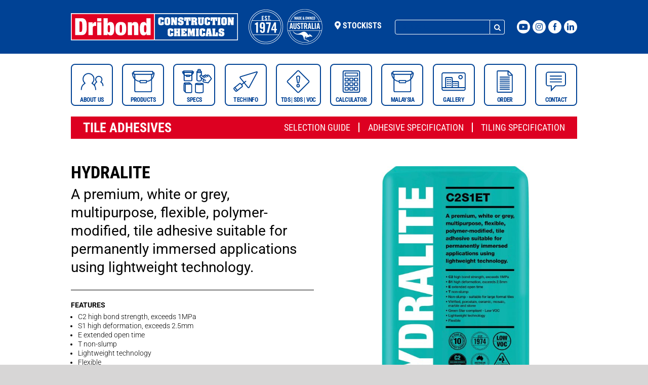

--- FILE ---
content_type: text/css
request_url: https://constructionchemicals.com.au/wp-content/themes/Avada-Child-Theme/style.css?ver=6.8.3.50
body_size: 58669
content:
/*
Theme Name: Dribond
Description: Child theme for Avada
Author: Peter Charlton for Bird Circus Design Studio
Author URI: https://petercharlton.com.au
Template: Avada
Version: 2.2
Text Domain:  Avada
*/

/* General */
h1, h2, h3, h4, h5, h6 {
	text-transform: uppercase;
}

body bold,
body strong {
	font-weight: bold;
}

.uppercase {
	text-transform: uppercase;
}

hr {
	border: 0 none transparent;
	border-top: 1px solid #004295;
}

p:empty {
	display: none !important;
}

#wrapper .post-content p {
	margin-bottom: 16px;
}

#wrapper .cc-feature-text {
	font-size: 27px;
}

.cc-009c3a { /* Acoustic Systems */
	background-color: #009c3a !important;
}

.cc-0070b3 { /* Waterproofing Membranes */
	background-color: #0070b3 !important;
}

.cc-dd0021 { /* Ceramic Tile Adhesives */
	background-color: #dd0021 !important;
}

.cc-a7b31d { /* Primers and Additives */
	background-color: #a7b31d !important;
}

.cc-009dbc { /* Dampproofing and Waterproofing */
	background-color: #009dbc !important;
}

.cc-5c388f { /* Patching and Levelling */
	background-color: #5c388f !important;
}

.cc-e84f1c { /* Timber Flooring */
	background-color: #e84f1c !important;
}

.cc-009a72 { /* Clear Sealers */
	background-color: #009a72 !important;
}

.cc-a21b82 { /* Grouts */
	background-color: #a21b82 !important;
}

.cc-009c3a-links .fusion-text a:hover { /* Acoustic Systems */
	color: #009c3a !important;
}

.cc-0070b3-links .fusion-text a:hover { /* Waterproofing Membranes */
	color: #0070b3 !important;
}

.cc-dd0021-links .fusion-text a:hover { /* Ceramic Tile Adhesives */
	color: #dd0021 !important;
}

.cc-a7b31d-links .fusion-text a:hover { /* Primers and Additives */
	color: #a7b31d !important;
}

.cc-009dbc-links .fusion-text a:hover { /* Dampproofing and Waterproofing */
	color: #009dbc !important;
}

.cc-5c388f-links .fusion-text a:hover { /* Patching and Levelling */
	color: #5c388f !important;
}

.cc-e84f1c-links .fusion-text a:hover { /* Timber Flooring */
	color: #e84f1c !important;
}

.cc-009a72-links .fusion-text a:hover { /* Clear Sealers */
	color: #009a72 !important;
}

.cc-a21b82-links .fusion-text a:hover { /* Grouts */
	color: #a21b82 !important;
}

/* Builder Elements */
.fusion-imageframe {
	margin-bottom: 20px;
}

/* Tech Info (page)*/
#wrapper #main .post-content .fusion-title.title.fusion-sep-none.fusion-title-size-two {
	background-color: #004295;
	color: #fff;
	padding: 7px 24px;
}

#wrapper #main .post-content .fusion-title h2.title-heading-left {
	font-size: 26px;
}

#wrapper #main .post-content .fusion-title.title.fusion-sep-none.fusion-title-size-two h2 {
	color: #fff;
}

/* Tech Info (post type)*/
#wrapper .cc_tech_info h2 {
	display: block;
	color: #fff;
	padding: 7px 24px;
	text-transform: uppercase;
	font-weight: 700;
	font-family: "Roboto Condensed", Arial, Helvetica, sans-serif;
	font-size: 26px;
}

#wrapper .cc_tech_info ul {
	padding: 0;
	margin: 20px 0 36px;
	list-style: none;
}

/* Header */
body #wrapper .fusion-header-v4 .fusion-header {
	padding-top: 18px;
	padding-bottom: 18px;
	-webkit-transition: none;
	-o-transition: none;
	transition: none;
	border-bottom: 0 none transparent;
}

#wrapper .cc-header-badge,
#wrapper h3 .cc-header-badge {
	max-width: 70px;
	margin-right: 7px;
	display: inline-block;
	font-size: 12px;
	text-align: center;
	vertical-align: middle;
	font-weight: 400;
	line-height: 1.1;
}

#wrapper h3.fusion-header-tagline, 
#wrapper .fusion-header-banner {
	font-family: "Roboto Condensed", Arial, Helvetica, sans-serif;
	display: inline-block;
	display: -ms-flexbox;
	display: -moz-flex;
	display: -webkit-box;
	display: flex;
	-webkit-box-flex: 1;
	    -ms-flex-positive: 1;
	        flex-grow: 1;
	-ms-flex-align: center;
	-webkit-box-align: center;
	        align-items: center;
}

#wrapper .fusion-header-banner .cc-header-link-wrapper {
	padding: 0 10px;
	margin-left: auto;
}

h3.fusion-header-tagline a.cc-header-link,
#wrapper .fusion-header-banner a.cc-header-link {
	color: #fff;
	height: 1.5em;
	line-height: 1.2em;
	margin: 0;
	-webkit-box-flex: 1;
	    -ms-flex-positive: 1;
	        flex-grow: 1;
	text-align: center;
	font-size: 16px;
	text-transform: uppercase;
	font-weight: bold;
	min-width: 6em;
}

h3.fusion-header-tagline a.cc-header-link:hover,
#wrapper .fusion-header-banner a.cc-header-link:hover {
	color: #e00022;
}

#wrapper .fusion-header .fusion-search-field .s,
#wrapper .fusion-secondary-main-menu .fusion-search-field .s {
	background-color: transparent;
	border: 1px solid #fff;
	border-radius: 4px 0 0 4px;
	color: #fff;
	text-transform: uppercase;
	font-family: "Roboto Condensed", Arial, Helvetica, sans-serif;
}

#wrapper .fusion-header .fusion-search-button .fusion-search-submit.searchsubmit,
#wrapper .fusion-secondary-main-menu .fusion-search-button .fusion-search-submit.searchsubmit {
	background-color: transparent;
	border-top: 1px solid #fff;
	border-right: 1px solid #fff;
	border-bottom: 1px solid #fff;
	border-radius: 0 4px 4px 0;
}

#wrapper .fusion-header .fusion-logo {
	display: flex;
	flex-wrap: nowrap;
}

#wrapper .fusion-logo-link {
	margin-right: 20px;
	max-width: 350px;
}

.fusion-header-v4 .fusion-logo .fusion-header-content-3-wrapper {
	-ms-flex-preferred-size: calc(100% - 310px) !important;
	    flex-basis: calc(100% - 310px) !important;
}

/* Header Socials */
.cc-header-socials {
	display: -ms-flexbox;
	display: -moz-flex;
	display: -webkit-box;
	display: flex;
	padding-left: 1em;
	margin-left: auto;
}

.cc-header-socials .fusion-social-network-icon::before {
	color: #004295;
	padding: 6px;
}

.cc-header-socials .fusion-social-network-icon.fa-youtube::before {
	padding: 4px;
	font-size: calc(1em + 2px);
}

.cc-header-socials .fusion-social-network-icon {
	color: #004295;
	height: auto !important;
	display: -webkit-inline-box;
	display: -ms-inline-flexbox;
	display: inline-flex;
	text-align: center;
	-webkit-box-align: center;
	    -ms-flex-align: center;
	        align-items: center;
	-webkit-box-pack: center;
	    -ms-flex-pack: center;
	        justify-content: center;
	margin-left: 0.35em;
}

/* Menu */
#menu-primary-menu, #wrapper .fusion-sticky-menu > .fusion-menu {
	padding: 12px 0;
	margin: 0;
	display: inline-block;
	display: -ms-flexbox;
	display: -moz-flex;
	display: -webkit-box;
	display: flex;
	text-align: center;
	-ms-justify-content: space-between;
	-moz-justify-content: space-between;
	-webkit-box-pack: justify;
	    -ms-flex-pack: justify;
	        justify-content: space-between;
}

#wrapper .fusion-header-menu-align-center .fusion-main-menu > ul > li {
	margin: 8px 0;
}

#wrapper .fusion-header-wrapper .fusion-main-menu > ul > li > a {
	border: 2px solid;
	border-radius: 8px;
	text-transform: uppercase;
	min-width: 83px;
	/* box-shadow: 0 0 1px 0px inset; */
}

.tax-product_categories #wrapper .fusion-header-wrapper .fusion-main-menu > ul > li.menu-item-750 > a {
	border-color: #e00022;
}

.tax-product_categories #wrapper .fusion-header-wrapper .fusion-main-menu > ul > li.menu-item-750 > a .menu-text {
	color: #e00022;
}

.tax-product_categories #wrapper .fusion-header-wrapper .fusion-main-menu > ul > li.menu-item-750 > a .fusion-megamenu-image > img {
	-webkit-filter: hue-rotate(145deg) brightness(1.2);
	        filter: hue-rotate(145deg) brightness(1.2);
	color: transparent;
}

#wrapper .fusion-main-menu > ul > li > a > .fusion-megamenu-image > img {
	width: 60px;
	height: 60px;
	-webkit-transition: all ease 0.3s;
	-o-transition: all ease 0.3s;
	transition: all ease 0.3s;
	color: transparent;
}

#wrapper .fusion-main-menu > ul > li.current-menu-item > a > .fusion-megamenu-image > img,
#wrapper .fusion-main-menu > ul > li:hover > a > .fusion-megamenu-image > img {
	-webkit-filter: hue-rotate(145deg) brightness(1.2);
	        filter: hue-rotate(145deg) brightness(1.2);
	color: transparent;
}

#wrapper .fusion-main-menu > ul > li > a > .fusion-megamenu-image {
	padding-bottom: 0;
}

.menu-item-676 .fusion-megamenu-image img {
	-webkit-transform: translateX(5px);
	    -ms-transform: translateX(5px);
	        transform: translateX(5px); /* Bias specs icon to the right */
}

/* Mobile Menu */
#wrapper .fusion-mobile-nav-item {
	text-transform: uppercase;
}

#wrapper .fusion-mobile-nav-item.fusion-mobile-current-nav-item > a,
#wrapper .fusion-mobile-nav-item > a:hover {
	background-color: #e00022;
	border-color: #e00022;
}

/* Stick Header */
#fusion-sticky-header-wrapper {
	height: auto !important;
}

.fusion-sticky-menu > ul {
	margin: 0 -8px;
}

/* Title Bar */
body.fusion-body #wrapper .fusion-page-title-bar:not(.fusion-tb-page-title-bar) {
	height: auto;
	max-width: 1000px;
	margin: 0 auto;
	text-transform: uppercase;
	padding: 7px 24px;
	border: 0 none transparent;
}

body.fusion-body #wrapper .fusion-page-title-row {
	height: auto !important;
}

body.fusion-body #wrapper .fusion-page-title-wrapper {
	-ms-flex-wrap: wrap;
	    flex-wrap: wrap;
	height: auto !important;
}

/* Link List */
#wrapper ul.cc-link-list {
	padding: 0;
	margin: 0;
	list-style: none;
	text-align: left;
}

#wrapper ul.cc-link-list > li {
	display: inline-block;
	padding-left: 0.9em;
	color: #fff;
	font-family: "Roboto Condensed", Arial, Helvetica, sans-serif;
	font-weight: 500;
	line-height: 1.1;
	font-size: 18px;
}

#wrapper ul.cc-link-list > li:not(:last-of-type) {
	padding-right: 0.9em;
	border-right: 2px solid #fff;
}

#wrapper ul.cc-link-list > li:first-of-type {
	padding-left: 0;
}

#wrapper ul.cc-link-list > li > a {
	color: #fff;
}

#wrapper ul.cc-link-list > li > a:hover {
	color: #004295;
}

/* Term Intro */
#wrapper .cc-term-intro {
	display: -ms-grid;
	display: grid;
	-ms-grid-columns: 1fr 20px 1fr;
	grid-template-columns: 1fr 1fr;
	grid-gap: 20px;
	max-width: 1060px;
	margin: 3em auto 0px;
	padding: 0 30px 20px;
	position: relative;
}

#wrapper .cc-term-intro::after {
	content: "";
	height: 0px;
	border-bottom: 1px solid #000;
	display: block;
	position: absolute;
	bottom: 0;
	left: 30px;
	right: 30px;
}

#wrapper .cc-term-intro .cc-term-image {
	-ms-grid-column: 3;
	margin-bottom: 20px;
}

#wrapper .cc-term-description h2 {
	font-size: 2.4em;
	color: #000;
	text-transform: none;
	margin-bottom: 0.15em;
}

#wrapper .cc-term-description h3 {
	margin-bottom: 0.15em;
}

#wrapper .cc-term-description p:first-of-type {
	font-size: 2em;
	font-weight: 400;
	margin-top: 0;
}

.cc-term-description ul {
	padding: 0 0 0 1em;
	font-size: 1.2em;
	font-weight: 500;
	margin-top: 0;
}

#wrapper .cc-term-description *:last-child {
	margin-bottom: 20px !important;
}

/* Home */
body.home #wrapper #main {
	padding-top: 0;
}

body.home .fusion-flexslider.flexslider.post-slideshow {
	margin: 0 -30px 30px;
	max-height: calc(10vw + 220px);
}

body.home .fusion-flexslider.flexslider.post-slideshow ul.slides,
body.home .fusion-flexslider.flexslider.post-slideshow ul.slides > li,
body.home .fusion-flexslider.flexslider.post-slideshow ul.slides > li > a {
	overflow: hidden;
	height: calc(10vw + 220px) !important;
	display: block;
	position: relative;
	min-width: 100%;
}

body.home .fusion-flexslider.flexslider.post-slideshow ul.slides > li > a > img,
body.home .fusion-flexslider.flexslider.cc-slideshow ul.slides > li img.cc-slide-img {
	top: 50%;
	-webkit-transform: translateY(-50%);
	    -ms-transform: translateY(-50%);
	        transform: translateY(-50%);
	position: absolute;
	left: 0;
	right: 0;
}

.cc-slide-overlay {
	display: block;
	position: relative;
	z-index: 999;
	top: 0;
	bottom: 0;
	margin: 0 auto;
	width: 100%;
	max-width: 1060px;
	padding: 30px;
	color: #fff;
}

.cc-slide a:not(:hover) {
	color: #fff;
}

.cc-slide a.button {
	color: #fff;
	text-transform: none;
	font-size: 1.25em;
	padding: 0.8em;
	background-color: #dd0021;
	border-radius: 0.4em;
	vertical-align: text-bottom;
	margin: 0 1em;
}

#wrapper .cc-slideshow.fusion-flexslider.flexslider.post-slideshow {
	margin: 0 0 30px;
}

.cc-slide-overlay p:first-of-type {
	margin-top: 0;
}

.cc-slide a.button:hover {
	background-color: rgba(0,66,149, 1);
}

#wrapper .cc-slide-overlay img {
	width: auto;
}

#wrapper .slide.cc-slide.cc-instagram,
#wrapper .slide.cc-slide.cc-4_images_and_icon {
	display: -ms-grid !important;
	display: grid !important;
	-ms-grid-columns: 20% 20% 20% 20% 20%;
	grid-template-columns: 20% 20% 20% 20% 20%;
	-ms-grid-columns: 1fr calc(10vw + 220px) calc(10vw + 220px) calc(10vw + 220px) 1fr;
	grid-template-columns: 1fr calc(10vw + 220px) calc(10vw + 220px) calc(10vw + 220px) 1fr;
	-ms-grid-rows: 100%;
	grid-template-rows: 100%;
	text-align: center;
	color: #fff;
}

#wrapper .slide.cc-slide.cc-instagram > *:nth-child(1),
#wrapper .slide.cc-slide.cc-4_images_and_icon > *:nth-child(1) {
	-ms-grid-row: 1;
	-ms-grid-column: 1;
}

#wrapper .slide.cc-slide.cc-instagram > *:nth-child(2),
#wrapper .slide.cc-slide.cc-4_images_and_icon > *:nth-child(2) {
	-ms-grid-row: 1;
	-ms-grid-column: 2;
}

#wrapper .slide.cc-slide.cc-instagram > *:nth-child(3),
#wrapper .slide.cc-slide.cc-4_images_and_icon > *:nth-child(3) {
	-ms-grid-row: 1;
	-ms-grid-column: 3;
}

#wrapper .slide.cc-slide.cc-instagram > *:nth-child(4),
#wrapper .slide.cc-slide.cc-4_images_and_icon > *:nth-child(4) {
	-ms-grid-row: 1;
	-ms-grid-column: 4;
}

#wrapper .slide.cc-slide.cc-instagram > *:nth-child(5),
#wrapper .slide.cc-slide.cc-4_images_and_icon > *:nth-child(5) {
	-ms-grid-row: 1;
	-ms-grid-column: 5;
}

#wrapper .slide.cc-slide.cc-instagram > *:nth-child(1),
#wrapper .slide.cc-slide.cc-4_images_and_icon > *:nth-child(1) {
	-ms-grid-row: 1;
	-ms-grid-column: 1;
}

#wrapper .slide.cc-slide.cc-instagram > *:nth-child(2),
#wrapper .slide.cc-slide.cc-4_images_and_icon > *:nth-child(2) {
	-ms-grid-row: 1;
	-ms-grid-column: 2;
}

#wrapper .slide.cc-slide.cc-instagram > *:nth-child(3),
#wrapper .slide.cc-slide.cc-4_images_and_icon > *:nth-child(3) {
	-ms-grid-row: 1;
	-ms-grid-column: 3;
}

#wrapper .slide.cc-slide.cc-instagram > *:nth-child(4),
#wrapper .slide.cc-slide.cc-4_images_and_icon > *:nth-child(4) {
	-ms-grid-row: 1;
	-ms-grid-column: 4;
}

#wrapper .slide.cc-slide.cc-instagram > *:nth-child(5),
#wrapper .slide.cc-slide.cc-4_images_and_icon > *:nth-child(5) {
	-ms-grid-row: 1;
	-ms-grid-column: 5;
}

#wrapper .cc-ig-img-wrap:nth-child(1),
#wrapper .cc-icon-img-wrap:nth-child(1) {
	background-color: #009dbc;
}

#wrapper .cc-ig-img-wrap:nth-child(2),
#wrapper .cc-icon-img-wrap:nth-child(2) {
	background-color: #0070b3;
}

#wrapper .cc-ig-img-wrap:nth-child(4),
#wrapper .cc-icon-img-wrap:nth-child(4) {
	background-color: #0070b3;
}

#wrapper .cc-ig-img-wrap:nth-child(5),
#wrapper .cc-icon-img-wrap:nth-child(5) {
	background-color: #009dbc;
}

.cc-ig-img-wrap,
.cc-icon-img-wrap {
	position: relative;
	overflow: hidden;
}

body #wrapper .cc-ig-img-wrap .cc-slide-ig-img,
body #wrapper .cc-icon-img-wrap .cc-slide-icon-img {
	-o-object-fit: cover;
	   object-fit: cover;
	-o-object-position: center;
	   object-position: center;
	position: absolute;
	top: 0;
	bottom: 0;
	max-width: none;
	width: auto;
	height: 100%;
	min-width: 100%;
}

.cc-slide-ig-panel,
.cc-slide-icon-panel {
	color: #fff;
	padding: 1em;
	display: -webkit-box;
	display: -ms-flexbox;
	display: flex;
	-webkit-box-pack: center;
	    -ms-flex-pack: center;
	        justify-content: center;
	-webkit-box-align: center;
	    -ms-flex-align: center;
	        align-items: center;
	text-transform: uppercase;
	font-size: 2.5vw;
	font-family: "Roboto Condensed", Arial, Helvetica, sans-serif;
	background-color: rgba(0,66,149, 1);
	line-height: 1.7em;
}

.cc-slide-ig-panel i {
	font-size: 2em;
}

@media screen and (max-width: 943px) {
	#wrapper li.slide .cc-ig-img-wrap:first-child,
	#wrapper li.slide .cc-ig-img-wrap:last-child,
	#wrapper li.slide .cc-icon-img-wrap:first-child,
	#wrapper li.slide .cc-icon-img-wrap:last-child {
		display: none;
	}
	
	#wrapper .slide.cc-slide.cc-instagram,
	#wrapper .slide.cc-slide.cc-4_images_and_icon {
		-ms-grid-columns: 33.33vw 33.33vw 33.33vw;
		grid-template-columns: 33.33vw 33.33vw 33.33vw;
		-ms-grid-columns: 1fr 33.33vw 1fr;
		grid-template-columns: 1fr 33.33vw 1fr;
	}
	
	.cc-slide-icon-panel {
		font-size: 4.5vw;
	}
}

#wrapper .cc-4img-slide-icon {
	max-width: 80%;
	max-height: 94%;
	width: auto;
}

/* Feature Products Shortcode */
.flexslider.cc-feature-products {
	margin-bottom: 0;
}

.cc-feature-products .slides,
.cc-feature-product.slide {
	display: -webkit-box !important;
	display: -ms-flexbox !important;
	display: flex !important;
	-webkit-box-align: stretch;
	    -ms-flex-align: stretch;
	        align-items: stretch;
	-ms-flex-wrap: wrap;
	    flex-wrap: wrap;
}

.cc-feature-product-left {
	width: 50%;
	-ms-flex-preferred-size: 50%;
	    flex-basis: 50%;
	padding: 30px 30px 60px 60px;
	position: relative;
}

.cc-feature-product-right {
	width: 50%;
	-ms-flex-preferred-size: 50%;
	    flex-basis: 50%;
	background-color: #fff;
	padding: 0;
	display: inline-block;
	display: -ms-flexbox;
	display: -moz-flex;
	display: -webkit-box;
	display: flex;
	-webkit-box-align: center;
	    -ms-flex-align: center;
	        align-items: center;
}

.cc-feature-products .flex-control-nav.flex-control-paging {
	display: none !important;
}

.cc-feature-products h3 {
	font-size: 40px !important;
	font-family: Roboto Condensed, Arial, Helvetica, sans-serif !important;
	margin-bottom: 0 !important;
}

.cc-feature-products h4,
.cc-feature-products h5,
.cc-feature-products h6 {
	font-size: 30px !important;
	font-family: Roboto Condensed, Arial, Helvetica, sans-serif !important;
	margin-bottom: 16px !important;
}

.cc-feature-products p,
.cc-feature-product-left {
	font-size: 25px;
	font-family: Roboto Condensed, Arial, Helvetica, sans-serif;
	font-weight: 300;
}

.cc-feature-products p.cc-feature-product-more {
	font-size: 16px;
	font-family: Roboto Condensed, Arial, Helvetica, sans-serif;
	font-weight: 700;
	margin-bottom: 0;
	position: absolute;
	bottom: 10px;
}

.cc-feature-product.slide .cc-feature-product-left ul {
	list-style: disc;
	display: inline-block;
	padding: 0 0 0 1em;
	font-size: 25px;
	font-family: Roboto Condensed, Arial, Helvetica, sans-serif;
	font-weight: 300;
}

.flexslider .slides .cc-feature-product.slide .cc-feature-product-left ul li {
	display: list-item;
}

#wrapper .cc-feature-products .flex-direction-nav a,
#wrapper .flex-direction-nav a {
	background-color: transparent;
	color: rgba(0,0,0,0);
	height: 45px;
	width: 60px;
	line-height: 45px;
	font-size: 45px;
	font-weight: 100;
	background-image: url('/wp-content/themes/Avada-Child-Theme/svg/CC_Arrow.svg');
	background-position: center;
	background-repeat: no-repeat;
	background-size: contain;
	opacity: 0.3;
}

#wrapper .cc-feature-products .flex-direction-nav a.flex-prev,
#wrapper .flex-direction-nav a.flex-prev {
	-webkit-transform: translateY(-50%) scaleX(-1);
	    -ms-transform: translateY(-50%) scaleX(-1);
	        transform: translateY(-50%) scaleX(-1);
}

#wrapper .cc-feature-products .flex-direction-nav a:hover,
#wrapper .flex-direction-nav a:hover {
	color: rgba(0,0,0,0);
	opacity: 1;
}

.flexslider.cc-feature-products .slides .cc-feature-product-right a {
	max-height: 380px;
	width: 100%;
	text-align: center;
	display: block;
	display: -ms-flexbox;
	display: -moz-flex;
	display: -webkit-box;
	display: flex;
	-webkit-box-align: center;
	    -ms-flex-align: center;
	        align-items: center;
	-webkit-box-pack: center;
	    -ms-flex-pack: center;
	        justify-content: center;
}

#wrapper .flexslider.cc-feature-products .slides .cc-feature-product.img-Cover a {
	max-height: 1000%;
	min-width: 100%;
	min-height: 100%;
	-webkit-box-align: stretch;
	    -ms-flex-align: stretch;
	        align-items: stretch;
	-webkit-box-pack: stretch;
	    -ms-flex-pack: stretch;
	        justify-content: stretch;
}

#wrapper .flexslider.cc-feature-products .slides .cc-feature-product.img-Cover a img {
	max-height: 1000%;
	min-width: 100%;
	min-height: 100%;
	object-fit: cover;
	object-position: center;
}

.flexslider.cc-feature-products .slides .cc-feature-product-right img {
	max-width: 345px;
	width: auto;
	max-height: 100%;
	display: inline-block;
}

/* List Product Categories */
#wrapper ul.cc-list-product-categories {
	padding: 0;
	margin: 0;
	display: inline-block;
	display: -ms-flexbox;
	display: -moz-flex;
	display: -webkit-box;
	display: flex;
	list-style: none;
	color: #fff;
	-webkit-box-pack: justify;
	    -ms-flex-pack: justify;
	        justify-content: space-between;
	-ms-flex-wrap: wrap;
	    flex-wrap: wrap;
}

#wrapper ul.cc-list-product-categories > li {
	-ms-flex-preferred-size: calc(50% - 5px);
	    flex-basis: calc(50% - 5px);
	margin-bottom: 10px;
}

#wrapper ul.cc-list-product-categories > li > a {
	display: block;
	color: #fff;
	padding: 0.5em 1.1em;
	text-transform: uppercase;
	font-weight: 700;
	font-family: "Roboto Condensed", Arial, Helvetica, sans-serif;
	font-size: 26px;
	height: 100%;
}

#wrapper ul.cc-list-product-categories > li > a:hover {
	background-color: #004295 !important;
}

/* SDS | VOC */
#wrapper ul.cc-sds_voc {
	padding: 0;
	margin: 0;
	display: inline-block;
	display: -ms-flexbox;
	display: -moz-flex;
	display: -webkit-box;
	display: flex;
	list-style: none;
	color: #fff;
	-webkit-box-pack: justify;
	    -ms-flex-pack: justify;
	        justify-content: space-between;
	-ms-flex-wrap: wrap;
	    flex-wrap: wrap;
}

#wrapper ul.cc-sds_voc > li {
	-ms-flex-preferred-size: 100%;
	    flex-basis: 100%;
	margin-bottom: 10px;
}

#wrapper ul.cc-sds_voc > li > a {
	display: block;
	color: #fff;
	padding: 0.5em 1.1em;
	padding: 7px 24px;
	text-transform: uppercase;
	font-weight: 700;
	font-family: "Roboto Condensed", Arial, Helvetica, sans-serif;
	font-size: 26px;
}

#wrapper ul.cc-sds_voc > li > a:hover {
	background-color: #004295 !important;
}

#wrapper ul.cc-sds_voc ul.cc-sds_voc-products {
	padding: 0;
	color: #000;
	list-style: none;
	text-transform: uppercase;
	margin: 20px 0 30px;
	display: inline-block;
	display: -ms-flexbox;
	display: -moz-flex;
	display: -webkit-box;
	display: flex;
	-webkit-box-pack: justify;
	    -ms-flex-pack: justify;
	        justify-content: space-between;
	-ms-flex-wrap: wrap;
	    flex-wrap: wrap;
}

#wrapper ul.cc-sds_voc ul.cc-sds_voc-products > li {
	-ms-flex-preferred-size: calc(50% - 5px);
	    flex-basis: calc(50% - 5px);
	margin-bottom: 3px;
	font-family: "Roboto Condensed", Arial, Helvetica, sans-serif;
	font-size: 20px;
}

#wrapper ul.cc-sds_voc ul.cc-sds_voc-products > li b.cc-sds_voc-title {
	font-weight: 700;
	width: 250px;
	display: inline-block;
}

#wrapper ul.cc-sds_voc ul.cc-sds_voc-products > li a {
	color: #000;
}

/* Specs */
body #wrapper .cc-specs {
	padding: 0;
	list-style: none;
	text-transform: uppercase;
	font-size: 20px;
	line-height: 1.5;
	margin-top: 0;
	margin-bottom: 0;
	font-family: "Roboto Condensed", Arial, Helvetica, sans-serif;
}

/* Contact Us */
.contact-email-label {
	display: inline-block;
	min-width: 250px;
	text-transform: uppercase;
}

.cc-contact-flex {
	display: inline-block;
	display: -ms-flexbox;
	display: -moz-flex;
	display: -webkit-box;
	display: flex;
}

.cc-contact-left {
	max-width: 75%;
	width: 100%;
	font-size: 0;
}

.cc-contact-left label {
	margin-bottom: 20px;
	display: inline-block;
	width: 100%;
}

.cc-contact-left label:last-child {
	margin-bottom: 0;
}

.cc-contact-left label * {
	font-size: 14px;
}

#wrapper .wpcf7 .cc-contact-left input,
#wrapper .wpcf7 .cc-contact-left textarea {
	color: #555;
	font-family: Roboto, Arial, Helvetica, sans-serif;
	padding: 6px 9px !important;
	height: auto !important;
}

.cc-contact-right {
	max-width: 25%;
	width: 100%;
	text-align: right;
	-ms-flex-item-align: end;
	    align-self: end;
	display: inline-block;
	display: -ms-flexbox;
	display: -moz-flex;
	display: -webkit-box;
	display: flex;
	-webkit-box-pack: end;
	    -ms-flex-pack: end;
	        justify-content: flex-end;
}

.cc-contact-left b {
	display: inline-block;
	width: 100px;
	text-transform: uppercase;
	font-weight: 700;
	vertical-align: top;
}

.cc-contact-left label .wpcf7-form-control-wrap {
	width: calc(100% - 100px);
	display: inline-block;
}

.cc-contact-left .wpcf7-form-control-wrap {
	position: relative;
	text-align: right;
}

#cc-contact-recaptcha {
    display: inline-block;
}

#wrapper .cc-contact-right .wpcf7-form-control.wpcf7-submit {
	border-radius: 8px;
	background-image: url('/wp-content/uploads/2018/06/CC_Send.svg');
	background-repeat: no-repeat;
	background-position: center top;
	background-size: 68px;
	padding: 69px 27px 4px;
	-webkit-box-ordinal-group: 3;
	    -ms-flex-order: 2;
	        order: 2;
	border-width: 2px;
}

#wrapper .cc-contact-right .wpcf7-form-control.wpcf7-submit:hover {
	background-image: url('/wp-content/uploads/2018/06/CC_Send.svg');
	background-repeat: no-repeat;
	background-position: center top;
	background-size: 68px;
	padding: 69px 27px 4px;
	-webkit-box-ordinal-group: 3;
	    -ms-flex-order: 2;
	        order: 2;
	border-width: 2px;
	color: #004295;
	border-color: #004295;
	-webkit-filter: hue-rotate(145deg) brightness(1.2);
	        filter: hue-rotate(145deg) brightness(1.2);
}

#wrapper .wpcf7 .cc-contact-right .fusion-slider-loading {
	-webkit-box-ordinal-group: 2;
	    -ms-flex-order: 1;
	        order: 1;
	margin: 0 20px 20px;
}

#wrapper span.wpcf7-not-valid-tip {
	color: #e00022;
	display: inline-block;
	padding-top: 5px;
	font-family: Roboto, Arial, Helvetica, sans-serif;
}

/* Image Frame */
#wrapper .imageframe-liftup::before {
	content: none !important;
	display: none !important;
}

/* Electronic Order Form */
.cc-order-contact b {
	color: #004295;
	font-size: 1.1em;
	font-weight: bold;
	text-transform: uppercase;
}

.cc-order-contact,
.cc-order-products {
	-webkit-column-count: 2;
	-webkit-column-gap: 20px;
	-moz-column-count: 2;
	-moz-column-gap: 20px;
	column-count: 2;
	column-gap: 20px;
	padding-bottom: 20px;
}

.cc-order-group {
	-webkit-column-break-inside: avoid;
	page-break-inside: avoid;
	-moz-column-break-inside: avoid;
	     break-inside: avoid;
	padding-bottom: 20px;
}

#wrapper .cc-order-group > p {
	display: block;
	margin-bottom: 0;
}

#main .post-content .cc-order-group h3 {
	padding: 13px 15px 10px;
	color: #fff;
	font-size: 1.3em;
	margin-bottom: 0;
}

.cc-order-contact label {
	width: 100%;
	display: inline-block;
	margin-bottom: 10px;
}

.cc-order-contact br,
.cc-order-products br {
	display: none;
}

.cc-order-products label {
	display: inline-block;
	display: -ms-flexbox;
	display: -moz-flex;
	display: -webkit-box;
	display: flex;
	-webkit-box-pack: justify;
	    -ms-flex-pack: justify;
	        justify-content: space-between;
	margin-bottom: 0px;
	padding: 3px 3px 3px 10px;
	width: 100%;
	-webkit-box-align: center;
	    -ms-flex-align: center;
	        align-items: center;
}

.cc-order-products label:nth-of-type(2n - 1) {
	background-color: rgba(0,0,0,0.05);
}

.cc-order-products label:hover {
	background-color: rgba(0,0,0,0.1);
}

.cc-order-products b {
	width: 300px;
	display: inline-block;
}

.cc-order-products .size {
	display: inline-block;
	width: 100px;
	padding: 0 5px;
}

.cc-order-products .wpcf7-form-control-wrap {
	display: inline-block;
	width: 60px;
}

.wpcf7-form-control.wpcf7-submit[value="Order"] {
	margin-top: 20px;
}

/* Calculators */
#wrapper #main .cc-grout-calc-container .fusion-title.title.fusion-sep-none.fusion-title-size-two {
	background-color: #a21b82;
}

#wrapper #main .cc-levelling-calc-container .fusion-title.title.fusion-sep-none.fusion-title-size-two {
	background-color: #5c388f;
}

#wrapper #main .cc-tank-area-calc-container .fusion-title.title.fusion-sep-none.fusion-title-size-two {
	background-color: #009dbc;
}

.cc-calc {
	display: inline-block;
	display: -ms-flexbox;
	display: -moz-flex;
	display: -webkit-box;
	display: flex;
	text-transform: uppercase;
}

.cc-calc-overview {
	margin: 0 0 20px;
	text-transform: uppercase;
}

.cc-calc-overview b {
	font-weight: 700;
}

.cc-calc-overview td {
	padding-bottom: 5px;
	vertical-align: top;
}

.cc-calc-overview table td:nth-child(2) {
	padding: 0 20px;
}

.cc-calc-col-1 b {
	font-size: 14px;
	font-weight: 700;
}

.cc-calc .cc-calc-col-1 {
	padding: 20px 0 20px 0;
	-ms-flex-preferred-size: 33%;
	    flex-basis: 33%;
}

.cc-calc-col-2 {
	padding: 30px;
	font-size: 40px;
	vertical-align: middle;
	line-height: 1;
	-ms-flex-item-align: center;
	    -ms-grid-row-align: center;
	    align-self: center;
}

.cc-calc-col-4 {
	-webkit-box-flex: 1;
	    -ms-flex-positive: 1;
	        flex-grow: 1;
	text-align: right;
	-ms-flex-item-align: end;
	    -ms-grid-row-align: end;
	    align-self: end;
	padding-left: 30px;
}

.cc-calc .cc-calculator-output.cc-calc-col-3 {
	padding: 20px 30px;
	-ms-flex-preferred-size: 43%;
	    flex-basis: 43%;
	font-weight: 700;
}

.cc-calc input[type="text"] {
	color: #000;
}

.grout-calculator .cc-calculator-output.cc-calc-col-3 {
	background-color: rgba(162, 27, 130, 0.1);
}
/*
.grout-calculator .cc-calculator-output input[readonly="readonly"] {
	color: #a21b82;
}*/

.levelling-calculator .cc-calculator-output.cc-calc-col-3 {
	background-color: rgba(92, 56, 143, 0.1);
}
/*
.levelling-calculator .cc-calculator-output input[readonly="readonly"] {
	color: #5c388f;
}*/

.tank-area-calculator .cc-calculator-output.cc-calc-col-3 {
	background-color: rgba(0, 157, 188, 0.1);
}
/*
.tank-area-calculator .cc-calculator-output input[readonly="readonly"] {
	color: #009dbc;
}*/

.cc-calc tr td,
.cc-calc div[class*="cc-calc-col-"] tr td {
	padding-top: 5px;
	padding-bottom: 5px;
	font-weight: 700;
}

.cc-calc tr > td:first-of-type {
	padding-left: 0;
}

.cc-calc-col-1 tr td:nth-child(2),
.cc-calculator-output tr td:nth-child(2) {
	padding-left: 10px;
	padding-right: 10px;
}

.cc-calculator-output input[readonly="readonly"] {
	background-color: #fff;
	border: 1px solid #ddd;
	padding: 6px 9px;
	font-weight: bold;
}

.cc-calc-print {
	background-color: transparent;
	border: 2px solid #004295;
	border-radius: 8px;
	color: #004295;
	font-family: "Roboto Condensed", Arial, Helvetica, sans-serif;
	font-size: 13px;
	font-weight: 700;
	-webkit-transition: all ease 0.3s;
	-o-transition: all ease 0.3s;
	transition: all ease 0.3s;
	cursor: pointer;
}

.cc-calc-print:hover {
	border: 2px solid #e00022;
	color: #e00022;
}

.cc-calc-print::before {
	content: url('/wp-content/uploads/2018/06/CC_Print.svg');
	display: block;
	position: relative;
	width: 60px;
	height: 60px;
	margin: 0 auto;
	-webkit-transition: all ease 0.3s;
	-o-transition: all ease 0.3s;
	transition: all ease 0.3s;
}

.cc-calc-print:hover::before {
	-webkit-filter: hue-rotate(145deg) brightness(1.2);
	        filter: hue-rotate(145deg) brightness(1.2);
	color: transparent;
}

/* Products */
.post-type-archive-cc_products #wrapper ul.cc-list-product-categories {
	margin-bottom: 50px;
}

#wrapper #main .fusion-post-content > h2.fusion-post-title,
.archive #wrapper #main .fusion-post-content > h2.fusion-post-title {
	margin-top: 10px;
	margin-bottom: 5px;
	letter-spacing: 0;
}

.archive #wrapper #main .fusion-post-content > h2.fusion-post-title a {
	color: #000;
	/*cursor: default;
	pointer-events: none;*/
}

.archive #wrapper #main article .fusion-post-slideshow a {
	/*cursor: default;
	pointer-events: none;*/
}

.archive #wrapper #main article .fusion-post-slideshow a img {
	max-height: 255px;
	width: auto;
}

.tax-product_categories #wrapper #main .fusion-post-content .fusion-post-content-container h3,
.tax-product_categories #wrapper #main .fusion-post-content .fusion-post-content-container h4,
.tax-product_categories #wrapper #main .fusion-post-content .fusion-post-content-container h5,
.tax-product_categories #wrapper #main .fusion-post-content .fusion-post-content-container h6 {
	text-transform: none;
	margin-bottom: 0;
}

#wrapper article.cc_products:nth-child(4n+1):not(:nth-child(1))::before {
	content: "";
	display: block;
	position: absolute;
	height: 1px;
	background-color: #000;
	left: 5px;
	right: -750px;
	top: -5px;
}

.fusion-posts-container {
	display: inline-block;
	display: -ms-flexbox;
	display: -moz-flex;
	display: -webkit-box;
	display: flex;
	-ms-flex-wrap: wrap;
	    flex-wrap: wrap;
	margin: 0px -10px;
}

#wrapper article.cc_products {
	height: auto !important;
	width: 25%;
	position: relative;
	padding: 0 10px;
	margin-bottom: 20px;
}

.archive #wrapper article.cc_products .fusion-post-content-container > ul:not(.cc-file-links) {
	padding: 0 0 0 1em;
	margin-top: 0;
}

.archive #wrapper .post-content p,
.search #wrapper .post-content p {
	margin-bottom: 8px;
}

#wrapper .fusion-blog-layout-grid.fusion-blog-equal-heights .fusion-post-wrapper {
	display: block;
}

.cc_products .fusion-flexslider.flexslider.fusion-post-slideshow {
	min-height: 255px;
	margin-bottom: 10px;
	display: inline-block;
	display: -ms-flexbox;
	display: -moz-flex;
	display: -webkit-box;
	display: flex;
	-webkit-box-align: end;
	    -ms-flex-align: end;
	        align-items: flex-end;
}

/* Gallery */
ul.cc-gallery {
	list-style: none;
	padding: 0;
	margin: 0;
}

li.cc-gallery-item {
	display: inline-block;
	display: -ms-flexbox;
	display: -moz-flex;
	display: -webkit-box;
	display: flex;
	-webkit-box-pack: justify;
	    -ms-flex-pack: justify;
	        justify-content: space-between;
}

.cc-gallery-img {
	-ms-flex-preferred-size: calc(75% - 20px);
	    flex-basis: calc(75% - 20px);
}

.cc-gallery-info {
	-ms-flex-preferred-size: 25%;
	    flex-basis: 25%;
}

li.cc-gallery-item:not(:first-of-type) {
	margin-top: 20px;
	padding-top: 20px;
	border-top: 1px solid #000;
}

ul.cc-gallery-products {
	list-style: none;
	padding: 0;
	margin: 0;
}

ul.cc-gallery-products > li > a {
	color: #000;
}

ul.cc-gallery-products > li > a:hover {
	color: #e00022;
}

.cc-gallery-item p, .cc-gallery h2, .cc-gallery-item h3 {
	margin-bottom: 0;
}

.cc-gallery-item h3 {
	margin-top: 20px;
}

#wrapper .cc-gallery-locations-list {
	padding: 1.5em 0 0;
	list-style: none;
	border-top: 1px solid #000;
	margin-top: 1.75em;
}

/* Gallery Archive (shortcode) */ 
#wrapper .cc-gallery-locations-grid {
	list-style: none;
	padding: 0;
	display: -webkit-box;
	display: -ms-flexbox;
	display: flex;
	-ms-flex-wrap: wrap;
	    flex-wrap: wrap;
	-webkit-box-pack: justify;
	    -ms-flex-pack: justify;
	        justify-content: space-between;
	text-align: center;
}

#wrapper .cc-gallery-locations-grid li {
	width: calc(50% - 10px);
	-ms-flex-preferred-size: calc(50% - 10px);
	    flex-basis: calc(50% - 10px);
	min-width: calc(50% - 10px);
	max-width: calc(50% - 10px);
	text-align: center;
	margin-bottom: 20px;	
}

#wrapper .cc-gallery-locations-grid li a {
	position: relative;
	text-align: center;
	display: block;
	overflow: hidden;
}

#wrapper .cc-gallery-locations-grid li a h2 {
	position: absolute;
	text-align: center;
	top: 50%;
	left: 15%;
	right: 15%;
	z-index: 10;
	-webkit-transform: translateY(-50%);
	    -ms-transform: translateY(-50%);
	        transform: translateY(-50%);
	color: #004295;
	background-color: rgba(255,255,255,0.8);
	-webkit-transition: all ease 0.3s;
	-o-transition: all ease 0.3s;
	transition: all ease 0.3s;
	padding: 0.25em;
}

#wrapper .cc-gallery-locations-grid li a:hover h2 {
	background-color: #004295;
	color: #fff;
}

#wrapper .cc-gallery-locations-grid li a img {
	-webkit-transition: all ease 0.3s;
	-o-transition: all ease 0.3s;
	transition: all ease 0.3s;
}

#wrapper .cc-gallery-locations-grid li a:hover img {
	-webkit-transform: scale(1.05);
	    -ms-transform: scale(1.05);
	        transform: scale(1.05);
}

/* File Links */
ul.cc-file-links {
	padding: 0;
	margin: 16px 0 0;
	list-style: none;
}

ul.cc-file-links li {
	display: inline-block;
	text-align: center;
	color: #000;
	margin-right: 12px;
	margin-bottom: 12px;
	height: 40px;
	width: 40px;
	vertical-align: top;
}

ul.cc-file-links li:last-child {
	margin-right: 0;
	text-transform: uppercase;
}

ul.cc-file-links li a {
	color: #000;
	border: 1px solid #000;
	border-radius: 4px;
	height: 40px;
	width: 40px;
	display: block;
	font-family: "Roboto Condensed", Arial, Helvetica, sans-serif;
	font-size: 12px;
	font-weight: 700;
	text-transform: uppercase;
}

ul.cc-file-links li a:hover svg#download-icon #art {
	-webkit-transition: all ease 0.3s;
	-o-transition: all ease 0.3s;
	transition: all ease 0.3s;
}

#wrapper .fusion-post-wrapper .fusion-image-wrapper a img {
	max-height: 242.5px;
	width: auto;
	height: auto;
}

#wrapper .product_categories-sealants .fusion-post-wrapper .fusion-image-wrapper a img,
#wrapper .product_categories-maintenance .fusion-post-wrapper .fusion-image-wrapper a img,
.archive #wrapper #main article.product_categories-sealants .fusion-post-slideshow a img,
.archive #wrapper #main article.product_categories-maintenance .fusion-post-slideshow a img {
	max-height: 400px;
}

ul.cc-file-links li a.cc-edit-product {
	line-height: 40px;
}

/* Covid Bar */
body {
	display: -webkit-box;
	display: -ms-flexbox;
	display: flex;
	-webkit-box-orient: vertical;
	-webkit-box-direction: normal;
	    -ms-flex-direction: column;
	        flex-direction: column;
}

body > * {
	-webkit-box-ordinal-group: 51;
	    -ms-flex-order: 50;
	        order: 50;
}

.boxzilla-container.boxzilla-top-left-container {
	-webkit-box-ordinal-group: 1;
	    -ms-flex-order: 0;
	        order: 0;
	position: relative;
}

.boxzilla.boxzilla-top-left {
	right: 0;
	padding: 1em 30px;
	position: relative;
}

#boxzilla-5856 a {
	color: #fff;
	text-decoration: underline;
}

#boxzilla-5856 a:hover {
	color: #004295;
}

.admin-bar .boxzilla.boxzilla-top-left {
	/*top: 32px;*/
}

/* AWA */
.boxzilla-container.boxzilla-bottom-right-container .boxzilla-1411 {
	margin: 20px;
	width: 344px;
	padding: 0;
	border-radius: 6px;
	max-width: calc(100% - 40px);
	max-height: calc(100vh - 40px) !important;
	-webkit-overflow-scroll: touch !important;
	overflow-y: scroll !important;
}

body .cc-awa-top {
	color: #fff;
	background-color: #004295;
	font-size: 1.2em;
	font-weight: bold;
	padding: 20px !important;
	overflow: hidden;
	border-radius: 4px 4px 0 0;
}

body .cc-awa-top p {
	margin: 0;
}

body .cc-awa-main {
	padding: 20px !important;
	overflow: hidden;
}

.cc-awa-main .wpcf7-form p {
	margin-top: 0;
	margin-bottom: 0.75em;
}

body .boxzilla-close-icon {
	position: absolute;
	right: 5px;
	top: 5px;
	text-align: center;
	padding: 0;
	cursor: pointer;
	-webkit-appearance: none;
	font-size: 30px;
	font-weight: 100;
	line-height: 26.5px;
	color: #fff;
	opacity: 1;
	background-color: #e00022;
	border-radius: 50%;
	height: 30px;
	width: 30px;
	vertical-align: middle;
	text-align: center;
	-webkit-transition: all ease 0.3s;
	-o-transition: all ease 0.3s;
	transition: all ease 0.3s;
}

 body .boxzilla-close-icon:hover {
	opacity: 1;
	background-color: #000000;
}

body .cc-awa-agreement {
	font-size: 0.74em;
	margin-bottom: 0;
}

.cc-awa-main .wpcf7-form-control.wpcf7-submit,
.cc-awa-touch-button {
	display: block;
	width: 100%;
	border: 0 none transparent;
	text-transform: none;
	font-weight: 300;
	font-family: "Roboto", Arial, Helvetica;
	color: #fff;
	background-color: #004295;
	font-size: 1.3em;
	border-radius: 7px;
	padding: 6px 10px;
	margin-top: 10px;
}

.cc-awa-main .wpcf7-form-control.wpcf7-submit:hover,
.cc-awa-touch-button:hover {
	border: 0 none transparent;
	background-color: #e00022;
	color: #fff;
}

.cc-awa-main .wpcf7-form-control.wpcf7-text,
.cc-awa-main .wpcf7-form-control.wpcf7-number {
	border-radius: 6px;
}

.cc-awa-second-thing {
	display: -webkit-box;
	display: -ms-flexbox;
	display: flex;
	-webkit-box-align: center;
	    -ms-flex-align: center;
	        align-items: center;
	-webkit-box-pack: justify;
	    -ms-flex-pack: justify;
	        justify-content: space-between;
}

.cc-awa-prompt {
	padding-right: 10px;
}

.cc-awa-icon img {
	width: 100px;
	max-width: 18vw;
}

.cc-awa-2col {
	display: -webkit-box;
	display: -ms-flexbox;
	display: flex;
	margin-bottom: 10px;
}

.cc-awa-2col label:last-of-type {
	padding-left: 10px;
}

.cc-awa-plan-b {
	padding: 15px !important;
	text-align: center;
}

.wpcf7-form-control.wpcf7-number {
	min-width: 100px;
}

/* smartphones, touchscreens */
@media (hover: none) and (pointer: coarse) {
    body .cc-awa-main {
		display: none;
	}
	
	.cc-awa-plan-b {
		display: block !important;
	}
}

/* stylus-based screens */
@media (hover: none) and (pointer: fine) {
    body .cc-awa-main {
		display: none;
	}
	
	.cc-awa-plan-b {
		display: block !important;
	}
}

/* Nintendo Wii controller, Microsoft Kinect */
@media (hover: hover) and (pointer: coarse) {
    body .cc-awa-main {
		display: none;
	}
	
	.cc-awa-plan-b {
		display: block !important;
	}
}

/* Or... I dunno. Whatever. Get stuffed. */
@media screen and (max-width:400px) and (orientation: portrait), screen and (max-height:400px) and (orientation: landscape) {
    body .cc-awa-main {
		display: none;
	}
	
	.cc-awa-plan-b {
		display: block !important;
	}
}

/* Search */
.search-results article.page {
	width: 100% !important;
	height: auto !important;
	position: relative !important;
}

.search-results #wrapper article.page::before {
	content: "";
	display: block;
	position: absolute;
	height: 1px;
	background-color: #000;
	left: 5px;
	right: 5px;
	top: -25px;
}

#wrapper .fusion-secondary-main-menu .fusion-mobile-menu-search {
	margin: 0 0 17px;
}

/* WPSL */
#wrapper .wpsl-search {
	padding: 0;
	background-color: transparent;
	margin: 2em 0;
}

#wrapper .wpsl-gmap-wrap {
	margin-bottom: 2em;
}

#wrapper #wpsl-search-wrap form {
	display: -webkit-box;
	display: -ms-flexbox;
	display: flex;
	-webkit-box-pack: justify;
	    -ms-flex-pack: justify;
	        justify-content: space-between;
	-webkit-box-align: end;
	    -ms-flex-align: end;
	        align-items: flex-end;
}

#wrapper #wpsl-search-wrap .wpsl-input,
#wrapper #wpsl-search-wrap .wpsl-select-wrap,
#wrapper #wpsl-search-wrap #wpsl-radius {
	display: -webkit-box;
	display: -ms-flexbox;
	display: flex;
	-webkit-box-orient: vertical;
	-webkit-box-direction: normal;
	    -ms-flex-direction: column;
	        flex-direction: column;
	float: none;
	width: auto;
	margin: 0;
}

#wrapper #wpsl-search-wrap .wpsl-input,
#wrapper #wpsl-search-wrap .wpsl-select-wrap {
	margin-right: 1em;
}

#wrapper #wpsl-search-wrap .wpsl-input,
#wrapper #wpsl-search-wrap .wpsl-select-wrap,
#wrapper #wpsl-search-wrap .wpsl-search-btn-wrap {
	margin-bottom: 1em;
}

#wrapper #wpsl-search-input {
	padding: 9px 12px;
}

#wrapper #wpsl-search-wrap .wpsl-input label,
#wrapper #wpsl-search-wrap div label {
	width: auto;
	float: none;
	font-weight: 500;
	text-transform: uppercase;
	line-height: 1.1;
	margin-bottom: 0.3em;
}

#wrapper .wpsl-search-btn-wrap {
	display: -webkit-box;
	display: -ms-flexbox;
	display: flex;
	-webkit-box-pack: end;
	    -ms-flex-pack: end;
	        justify-content: flex-end;
	-webkit-box-align: center;
	    -ms-flex-align: center;
	        align-items: center;
	text-transform: uppercase;
	margin-right: 0 !important;
}

#wrapper .wpsl-search-btn-wrap .or {
	font-weight: 600;
	padding: 0 0.8em;
}

#wrapper a.cc-wpsl-reset,
#wrapper #wpsl-search-btn {
	color: #fff;
	background-color: #e00022;
	font-weight: 600;
	padding: 0.7em 1.6em;
	border-radius: 4px;
	background-image: none;
	border: 0 none transparent;
	text-transform: uppercase !important;
	-webkit-box-shadow: none;
	        box-shadow: none;
	margin: 0;
	font-family: "Roboto Condensed", Arial, Helvetica, sans-serif;
	-webkit-transition: all ease 0.3s;
	-o-transition: all ease 0.3s;
	transition: all ease 0.3s;
	font-size: 1em;
}

#wrapper a.cc-wpsl-reset:hover,
#wrapper #wpsl-search-btn:hover {
	background-color: #004295;
}

#wrapper #wpsl-stores .wpsl-direction-wrap {
	display: none;
}

#wrapper #wpsl-wrap.wpsl-store-below #wpsl-result-list li {
	border-bottom: 0 none transparent;
	padding: 0.5em 0;
}

body #wpsl-wrap {
	margin-bottom: 0;
}

#wpsl-wrap hr {
	border-top: 1px solid #000;
	margin: 2em 0;
}

#wrapper .wpsl-store-location p {
	display: -ms-grid;
	display: grid;
	-ms-grid-columns: calc(33.333% - 1.3333em) 2em calc(33.333% - 1.3333em) 2em calc(33.333% - 1.3333em);
	grid-template-columns: calc(33.333% - 1.3333em) calc(33.333% - 1.3333em) calc(33.333% - 1.3333em);
	-ms-grid-columns: 1fr 2em 1fr 2em 12em;
	grid-template-columns: 1fr 1fr 12em;
	gap: 2em;
	margin-bottom: 0;
}

.wpsl-store-location strong {
	text-transform: uppercase;
}

.cc-address-wrapper > span {
	display: inline;
}

#wrapper .wpsl-store-location .wpsl-directions {
	display: none;
}

.cc-wpsl-phone {
	text-align: right;
}

.wpsl-directions {
	color: #e00022;
	text-transform: uppercase;
	font-weight: 500;
	-webkit-transition: all ease 0.3s;
	-o-transition: all ease 0.3s;
	transition: all ease 0.3s;
}

.wpsl-directions:hover {
	color: #004295;
}

.wpsl-directions::after {
    content: "\f061";
    font-family: 'Font Awesome 5 Free';
    font-weight: 900;
    color: inherit;
    margin-left: 0.75em;
    -webkit-transition: all ease 0.3s;
    -o-transition: all ease 0.3s;
    transition: all ease 0.3s;
}

.wpsl-directions:hover::after {
    margin-left: 1.5em;
}

/* Footer */
.fusion-footer-widget-area h4.widget-title,
.fusion-footer-widget-area h4.branches-1,
.fusion-footer-widget-area h4.branches-2 {
	font-size: 14px;
	line-height: 20px;
	border-bottom: 1px solid #fff;
	color: #fff;
	text-transform: uppercase;
	margin: 0;
}

.fusion-footer-widget-area strong {
	text-transform: uppercase;
}

#wrapper footer.fusion-footer-widget-area .fusion-footer-widget-column {
	margin-bottom: 28px;
}

#wrapper footer.fusion-footer-widget-area ul {
	margin-top: 14px;
}

#wrapper footer.fusion-footer-widget-area ul li.menu-item {
	padding: 0;
}

#wrapper footer.fusion-footer-widget-area.fusion-widget-area .current-menu-item > a {
	color: #fff;
}

#wrapper footer.fusion-footer-widget-area ul li a::before {
	content: "";
	display: none;
}

/* Copyright Bar */
.fusion-copyright-content {
	border-top: 1px solid #fff;
	padding-top: 10px;
}

#footer .fusion-social-links-footer .fusion-social-network-icon.fa-youtube {
	padding: 4px;
}

#footer .fusion-social-links-footer .fusion-social-network-icon.fa-youtube::before {
	font-size: calc(1em + 2px);
}

#footer .fusion-social-links-footer .fusion-social-networks-wrapper {
	display: -webkit-box;
	display: -ms-flexbox;
	display: flex;
	-webkit-box-pack: end;
	    -ms-flex-pack: end;
	        justify-content: flex-end;
}

/* Media Queries */
@media screen and (max-width:1060px) {
	#wrapper .cc-feature-text {
		font-size: 2.55vw;
	}
	
	.fusion-page-title-bar {
		max-width: calc(100vw - 60px);
    }
    
    #wrapper ul.cc-list-product-categories > li > a,
    #wrapper ul.cc-sds_voc > li > a {
		font-size: 2.45vw;
	}
	
	#wrapper ul.cc-sds_voc ul.cc-sds_voc-products > li {
		font-size: 1.89vw;
	}
	
	#wrapper ul.cc-sds_voc ul.cc-sds_voc-products > li > b.cc-sds_voc-title {
		width: 23.59vw;
	}
	
	.cc-feature-products h3 {
		font-size: 3.02vw !important;
	}

	.cc-feature-products h4,
	.cc-feature-products h5,
	.cc-feature-products h6 {
		font-size: 2.55vw !important;
	}

	.cc-feature-products p,
	.cc-feature-product-left,
	.cc-feature-product.slide .cc-feature-product-left ul {
		font-size: 2.36vw;
	}
	
	.cc-feature-product-left {
		padding: 2.83vw 2.83vw 2.83vw 5.66vw;
	}
	
	.cc-feature-products p.cc-feature-product-more {
		bottom: 2.83vw;
	}
	
	.cc_products .fusion-flexslider.flexslider.fusion-post-slideshow {
	/*	min-height: calc(25vw - 15px);*/
	}
}

@media screen and (max-width:1000px) {
	#wrapper .cc-term-description h2 {
		font-size: 1.8em;
	}
	
	#wrapper .cc-term-description p:first-of-type {
		font-size: 1.5em;
	}
}

@media screen and (max-width: 1033px) {
	#menu-primary-menu,
	.fusion-sticky-menu > ul.fusion-menu {
		margin: 0 auto;
	}
	
	#wrapper .fusion-header-menu-align-center .fusion-main-menu > ul > li {
		margin: 3px;
	}
	
	#wrapper .fusion-header-wrapper .fusion-main-menu > ul > li > a {
		width: 8.4vw;
		min-width: 8.4vw;
		height: 7.8vw;
	}
	
	#wrapper .fusion-main-menu > ul > li > a > .fusion-megamenu-image > img {
		width: 5vw;
		height: 5vw;
    }
	
	.fusion-header-wrapper .fusion-main-menu > ul > li > a.fusion-flex-link .menu-text {
		margin-bottom: 5px;
		font-size: 1.3vw;
	}
}

@media screen and (max-width: 1024px) and (orientation: portrait) {
	#wrapper article.cc_products {
		width: 50%;
	}
	
	.cc_products .fusion-flexslider.flexslider.fusion-post-slideshow {
	/*	min-height: calc(50vw - 15px);*/
	}
	
	#wrapper article.cc_products:nth-child(2n+1):not(:nth-child(1))::before {
		content: "";
		display: block;
		position: absolute;
		height: 1px;
		background-color: #000;
		left: 5px;
		right: calc(-100% + 5px);
		top: -5px;
	}
}

@media screen and (min-width: 929px) and (orientation: landscape) and (max-width: 1060px) {	
	.cc_products .fusion-flexslider.flexslider.fusion-post-slideshow {
	/*	min-height: calc(25vw - 15px);*/
	}
}

@media screen and (min-width: 929px) and (orientation: landscape) {
	#wrapper article.cc_products {
		width: 25%;
	}
	
	#wrapper article.cc_products:nth-child(4n+1):not(:nth-child(1))::before {
		content: "";
		display: block;
		position: absolute;
		height: 1px;
		background-color: #000;
		left: 5px;
		right: calc(-300% + 5px);
		top: -5px;
	}
}

@media screen and (min-width: 856px) and (max-width: 928px) and (orientation: landscape) {
	#wrapper article.cc_products {
		width: 33.33333333%;
	}
	
	.cc_products .fusion-flexslider.flexslider.fusion-post-slideshow {
	/*	min-height: calc(33.33333vw - 15px);*/
	}
	
	#wrapper article.cc_products:nth-child(n):not(:nth-child(3n+1))::before {
		content: "";
		display: none;
		position: absolute;
		height: 1px;
		background-color: #000;
		left: 5px;
		right: calc(-100% + 5px);
		top: -5px;
	}
	
	#wrapper article.cc_products:nth-child(3n+1):not(:nth-child(1))::before {
		content: "";
		display: block;
		position: absolute;
		height: 1px;
		background-color: #000;
		left: 5px;
		right: calc(-200% + 5px);
		top: -5px;
	}
}

@media screen and (max-width:900px) {
	#wrapper h3.fusion-header-tagline a.cc-header-link,
	#wrapper .fusion-header-banner a.cc-header-link {
		margin: 0 0 0 15px;
		font-size: 15px;
	}
	
	#wrapper h3.fusion-header-tagline .cc-header-badge,
	#wrapper .fusion-header-banner .cc-header-badge {
		max-width: 55px;
	}
	
	#wrapper .cc-term-intro {
		display: -webkit-box;
		display: -ms-flexbox;
		display: flex;
		-webkit-box-orient: vertical;
		-webkit-box-direction: normal;
		    -ms-flex-direction: column;
		        flex-direction: column;
	}
}

@media screen and (min-width:801px) {
	.fusion-secondary-main-menu .fusion-secondary-menu-search {
		display: none !important;
	}
}

@media screen and (max-width:800px) {
	#wrapper .cc-feature-text {
		font-size: 20.38px;
	}

	.cc-calc {
		-ms-flex-wrap: wrap;
		    flex-wrap: wrap;
	}
	
	.cc-calc .cc-calc-col-1 {
		padding: 0px;
	}
	
	.cc-calc .cc-calc-col-2 {
		padding: 20px;
	}
	
	.cc-calc .cc-calc-col-1,
	.cc-calc .cc-calc-col-2,
	.cc-calc .cc-calculator-output.cc-calc-col-3,
	.cc-calc .cc-calc-col-4 {
		-ms-flex-preferred-size: 100%;
		    flex-basis: 100%;
		text-align: center;
	}
	
	.cc-calc-col-1 table,
	.cc-calc-col-3 table {
		margin: 0 auto;
		text-align: left;
	}
	
	.cc-calc .cc-calculator-output.cc-calc-col-3 {
		margin-bottom: 30px;
	}
	
	.cc-calc-col-4 {
		padding: 0 0 20px;
	}
	
	.cc-levelling-calc-container .cc-calc-overview {
		margin: 0 auto 20px;
		text-align:center;
	}
	
	.cc-levelling-calc-container .cc-calc-overview table {
		display: inline-block;
		text-align:left;
	}
	
	.cc-tank-area-calc-container h2 {
		text-align:center;
	}
	
	.cc-contact-flex {
	display: inline-block;
	display: -ms-flexbox;
	display: -moz-flex;
	display: -webkit-box;
	display: flex;
		-ms-flex-wrap: wrap;
		    flex-wrap: wrap;
	}
	
	.cc-contact-left,
	.cc-contact-right {
		max-width: 100%;
	}
	
	.cc-contact-left {
		margin-bottom: 20px;
	}
	
	#wrapper h3.fusion-header-tagline,
	#wrapper .fusion-header-banner {
		margin-top: 15px;
		width: 100%;
	}
	
	#wrapper h3.fusion-header-tagline a.cc-header-link,
	#wrapper .fusion-header-banner a.cc-header-link {
		height: 55px;
		line-height: 55px;
		margin: 0 0 0 20px;
		text-align: right;
		float: right;
	}
	
	.fusion-page-title-bar {
		margin-top: 20px;
    }
    
    #wrapper #main {
		padding-top: 30px;
		padding-bottom: 40px;
	}
	
	#wrapper ul.cc-sds_voc ul.cc-sds_voc-products > li {
		font-size: 15.1px;
	}
	
	#wrapper ul.cc-sds_voc ul.cc-sds_voc-products > li > b.cc-sds_voc-title {
		width: 50%;
	}
	
	#wrapper .fusion-header-content-3-wrapper {
		display: none !important;
	}
	
	.fusion-footer-widget-area h4.branches-2 {
		display: none;
	}
	
	.fusion-footer .fusion-columns .fusion-column:not(.fusion-column-last) {
		margin: 0;
	}
	
	#wrapper .fusion-footer footer.fusion-footer-widget-area .fusion-columns .fusion-column:first-of-type section.widget,
	#wrapper .fusion-footer footer.fusion-footer-widget-area .fusion-columns .fusion-column:nth-child(2) section.widget .footer-branches p:first-of-type {
		margin: 0;
	}
	
	body.fusion-body #wrapper .fusion-page-title-bar:not(.fusion-tb-page-title-bar) {
		margin-top: 10px;
	}
	
	#wrapper .fusion-header-v4.fusion-mobile-menu-design-modern .fusion-logo .fusion-logo-link {
		max-width: 68%;
	}
	
	.fusion-body #wrapper .fusion-header-wrapper .fusion-secondary-main-menu {
		/* background-color: transparent !important; */
	}

	#wrapper .fusion-mobile-nav-item a {
		line-height: normal;
	}
	
	#wrapper .fusion-secondary-main-menu > .fusion-row {
		display: flex;
		flex-direction: column;
	}
	
	#wrapper .fusion-secondary-main-menu > .fusion-row > * {
		order: 10;
	}
	
	#wrapper .fusion-secondary-main-menu > .fusion-row > .fusion-mobile-menu-search {
		order: 0;
	}
}

@media screen and (max-width: 782px) {
	.admin-bar .boxzilla.boxzilla-top-left {
		/*top: 46px;*/
	}
}

@media screen and (max-width: 712px) {
	#wrapper article.cc_products {
		width: 100%;
	}
	
	#wrapper #main article.cc_products:not(:nth-child(1))::before {
		content: "";
		display: block;
		position: absolute;
		height: 1px;
		background-color: #000;
		left: 5px;
		right: 5px;
		top: -5px;
	}
	
	.cc_products .fusion-flexslider.flexslider.fusion-post-slideshow {
	/*	min-height: calc(100vw - 15px);*/
	}
}

@media screen and (max-width:650px) {
	#wrapper ul.cc-sds_voc > li > a {
		font-size: 16px;
	}
	
	#wrapper ul.cc-sds_voc ul.cc-sds_voc-products > li {
		-ms-flex-preferred-size: 100%;
		    flex-basis: 100%;
    }
    
    #wrapper ul.cc-sds_voc ul.cc-sds_voc-products > li > b.cc-sds_voc-title {
		width: 66%;
	}
	
	.cc-gallery-item {
		-ms-flex-wrap: wrap;
		    flex-wrap: wrap;
	}
	
	.cc-gallery-img {
		-ms-flex-preferred-size: 100%;
		    flex-basis: 100%;
	}

	.cc-gallery-info {
		-ms-flex-preferred-size: 100%;
		    flex-basis: 100%;
		margin-top: 20px;
	}
	
	.cc-feature-product.slide {
		-ms-flex-wrap: wrap;
		    flex-wrap: wrap;
	}
	
	.cc-feature-product-left, .cc-feature-product-right {
		width: 100%;
		-ms-flex-preferred-size: 100%;
		    flex-basis: 100%;
		padding: 30px;
	}
	
	#wrapper .flexslider.cc-feature-products .slides .cc-feature-product.img-Cover .cc-feature-product-right {
		padding: 0;
	}
	
	.flexslider.cc-feature-products .slides .cc-feature-product-right img {
	    max-width: auto;
    }
	
	.cc-feature-products p.cc-feature-product-more {
		position: relative;
		bottom: auto;
		margin-top: 20px;
	}
	
	.cc-feature-products h3 {
		font-size: 19.6px !important;
	}

	.cc-feature-products h4,
	.cc-feature-products h5,
	.cc-feature-products h6 {
		font-size: 16.5px !important;
	}

	.cc-feature-products p,
	.cc-feature-product-left,
	.cc-feature-product.slide .cc-feature-product-left ul {
		font-size: 15.3px;
	}
	
	#wrapper .fusion-page-title-bar ul.cc-link-list > li {
		padding: 2px 0;
		border-right: 0 none transparent;
		display: list-item;
	}
	
	.cc-order-contact,
	.cc-order-products {
		-webkit-column-count: 1;
		-webkit-column-gap: 0px;
		-moz-column-count: 1;
		-moz-column-gap: 0px;
		column-count: 1;
		column-gap: 0px;
	}
	
	.cc-slide-overlay {
		font-size: calc(2vw + 2px);
		padding: 4.615vw 30px;
	}
	
	#wrapper #wpsl-search-wrap form {
		-ms-flex-wrap: wrap;
		    flex-wrap: wrap;
	}
	
	#wrapper .wpsl-store-location p {
		display: -webkit-box;
		display: -ms-flexbox;
		display: flex;
		-webkit-box-orient: vertical;
		-webkit-box-direction: normal;
		    -ms-flex-direction: column;
		        flex-direction: column;
		text-align: left;
		gap: 0;
	}
	
	.cc-wpsl-phone {
		text-align: left;
	}
}

@media screen and (max-width:500px) {
	#wrapper .cc-feature-text {
		font-size: 5.4vw;
	}

	.fusion-title.title.fusion-sep-none.fusion-title-size-two {
		padding: 10px 20px;
	}
	
	.cc-calc .cc-calculator-output.cc-calc-col-3 {
		padding: 15px;
	}
	
	#main,
	 .fusion-footer-copyright-area,
	 .fusion-footer-widget-area,
	 .fusion-page-title-bar,
	 .fusion-secondary-header,
	 .fusion-sliding-bar-position-bottom .fusion-sliding-bar,
	 .fusion-sliding-bar-position-top .fusion-sliding-bar,
	 .header-v4 #small-nav,
	 .header-v5 #small-nav,
	 .sticky-header .sticky-shadow,
	 .tfs-slider .slide-content-container {
		padding-left: 20px !important;
		padding-right: 20px !important;
	}
	
	.cc-contact-left b {
		width: 75px;
	}
	
	.cc-contact-left .wpcf7-form-control-wrap {
		width: calc(100% - 75px);
	}
	
	.fusion-page-title-bar {
		max-width: calc(100vw - 40px);
	}
	
	#wrapper #main {
		padding-top: 20px;
		padding-bottom: 30px;
	}
	
	#wrapper ul.cc-list-product-categories > li {
		-ms-flex-preferred-size: 100%;
		    flex-basis: 100%;
	}
	
	#wrapper ul.cc-list-product-categories > li > a {
		font-size: 16px;
	}
	
	#wrapper .cc-gallery-locations-grid li {
		width: 100%;
		-ms-flex-preferred-size: 100%;
		flex-basis: 100%;
		min-width: 100%;
		max-width: 100%;
		text-align: center;
		margin-bottom: 20px;
	}
}

@media screen and (max-width:432px) {	
	body.home .fusion-flexslider.flexslider.post-slideshow ul.slides,
	 body.home .fusion-flexslider.flexslider.post-slideshow ul.slides > li,
	 body.home .fusion-flexslider.flexslider.post-slideshow ul.slides > li > a {
		height: calc(56.25vw) !important;
	}
}

@media screen and (max-width:400px) {
	#wrapper .fusion-header-v4.fusion-mobile-menu-design-modern .fusion-logo .fusion-logo-link {
		max-width: 56%;
	}
	
	body .cc-awa-top {
		font-size: 4vw;
		padding: 12px 40px 13px 15px !important;
	}
	
	body .cc-awa-main {
		padding: 7px 15px 15px !important;
		font-size: 0.85em;
	}
}

@media screen and (max-width: 374px) {
	div.wpcf7 .wpcf7-recaptcha iframe {
		-webkit-transform-origin: top left;
		    -ms-transform-origin: top left;
		        transform-origin: top left;
		-webkit-transform: scale(0.82);
		    -ms-transform: scale(0.82);
		        transform: scale(0.82);
	}
	
	.cc-awa-main .wpcf7-form-control.wpcf7-submit {
		margin-top: 0;
	}
}

--- FILE ---
content_type: image/svg+xml
request_url: https://constructionchemicals.com.au/wp-content/uploads/2018/06/CC_Gallery-1.svg
body_size: 2761
content:
<svg id="Layer_1" data-name="Layer 1" xmlns="http://www.w3.org/2000/svg" viewBox="0 0 60 60"><defs><style>.cls-1{fill:#004294;}</style></defs><title>CC</title><path class="cls-1" d="M10.1523,48.24a3.8077,3.8077,0,0,1-3.95-3.9492V15.71a3.8087,3.8087,0,0,1,3.95-3.95H49.8477a3.8085,3.8085,0,0,1,3.95,3.95V44.291a3.8082,3.8082,0,0,1-3.95,3.9492Zm-2.05-3.9492a1.943,1.943,0,0,0,2.05,2.0488H49.8477a1.9433,1.9433,0,0,0,2.05-2.0488V43.0078H8.1025Zm43.795-3.1836V15.71a1.9442,1.9442,0,0,0-2.05-2.0508H10.1543A1.9509,1.9509,0,0,0,8.1025,15.71V41.1074h5.1563V23.0586a1.8953,1.8953,0,0,1,1.95-1.95h11a1.895,1.895,0,0,1,1.95,1.95v6.05H38.5586a1.895,1.895,0,0,1,1.95,1.95V41.1074Zm-13.2891,0V31.0586L28.1592,31.01V41.1074Zm-12.35,0V23.0586l-11.05-.0508a.3074.3074,0,0,0-.06.0034l.01,18.0962Z"/><path class="cls-1" d="M43.6387,25.59a4.37,4.37,0,1,1,4.37-4.3691A4.3742,4.3742,0,0,1,43.6387,25.59Zm0-6.84a2.47,2.47,0,1,0,2.47,2.4707A2.4734,2.4734,0,0,0,43.6387,18.75Z"/><rect class="cls-1" x="19.6279" y="24.9194" width="2.1621" height="2.1616" rx="0.2998" ry="0.2998"/><rect class="cls-1" x="16.6279" y="24.9194" width="2.1621" height="2.1616" rx="0.2998" ry="0.2998"/><rect class="cls-1" x="22.6279" y="24.9194" width="2.1621" height="2.1616" rx="0.2998" ry="0.2998"/><rect class="cls-1" x="32.3818" y="32.7373" width="2.1611" height="2.1621" rx="0.2998" ry="0.2998"/><rect class="cls-1" x="29.3818" y="32.7373" width="2.1611" height="2.1621" rx="0.2998" ry="0.2998"/><rect class="cls-1" x="35.3818" y="32.7373" width="2.1611" height="2.1621" rx="0.2998" ry="0.2998"/><rect class="cls-1" x="19.6279" y="28.8276" width="2.1621" height="2.1616" rx="0.2998" ry="0.2998"/><rect class="cls-1" x="16.6279" y="28.8276" width="2.1621" height="2.1616" rx="0.2998" ry="0.2998"/><rect class="cls-1" x="22.6279" y="28.8276" width="2.1621" height="2.1616" rx="0.2998" ry="0.2998"/><rect class="cls-1" x="32.3818" y="36.6455" width="2.1611" height="2.1611" rx="0.2998" ry="0.2998"/><rect class="cls-1" x="29.3818" y="36.6455" width="2.1611" height="2.1611" rx="0.2998" ry="0.2998"/><rect class="cls-1" x="35.3818" y="36.6455" width="2.1611" height="2.1611" rx="0.2998" ry="0.2998"/><rect class="cls-1" x="19.6279" y="32.7373" width="2.1621" height="2.1621" rx="0.2998" ry="0.2998"/><rect class="cls-1" x="16.6279" y="32.7373" width="2.1621" height="2.1621" rx="0.2998" ry="0.2998"/><rect class="cls-1" x="22.6279" y="32.7373" width="2.1621" height="2.1621" rx="0.2998" ry="0.2998"/><rect class="cls-1" x="19.6279" y="36.6455" width="2.1621" height="2.1611" rx="0.2998" ry="0.2998"/><rect class="cls-1" x="16.6279" y="36.6455" width="2.1621" height="2.1611" rx="0.2998" ry="0.2998"/><rect class="cls-1" x="22.6279" y="36.6455" width="2.1621" height="2.1611" rx="0.2998" ry="0.2998"/></svg>

--- FILE ---
content_type: image/svg+xml
request_url: https://constructionchemicals.com.au/wp-content/uploads/2018/06/CC_SDS-VOC-1.svg
body_size: 1496
content:
<svg id="Layer_1" data-name="Layer 1" xmlns="http://www.w3.org/2000/svg" viewBox="0 0 60 60"><defs><style>.cls-1{fill:#004294;}</style></defs><title>CC</title><path class="cls-1" d="M30.0464,52.4355a3.0946,3.0946,0,0,1-2.1343-.9013L8.4668,32.0879a2.7883,2.7883,0,0,1-.8843-2.3535,3.1745,3.1745,0,0,1,.8843-1.8189L27.9121,8.4712a2.8619,2.8619,0,0,1,2.0371-.9067,2.78,2.78,0,0,1,.8794.1459,3.3908,3.3908,0,0,1,1.2554.7608L51.5288,27.916a2.7488,2.7488,0,0,1,.7608,2.917,3.4068,3.4068,0,0,1-.7618,1.2559L32.0835,51.5342A2.8579,2.8579,0,0,1,30.0464,52.4355Zm-.07-42.9746a1.0336,1.0336,0,0,0-.7212.3531L9.812,29.2563a.9671.9671,0,0,0-.0015,1.4888L29.2549,50.19a1.188,1.188,0,0,0,.7646.3535A1.033,1.033,0,0,0,30.74,50.19L50.186,30.7451a.9637.9637,0,0,0,0-1.4853L30.7407,9.814A1.1887,1.1887,0,0,0,29.9761,9.4609Z"/><path class="cls-1" d="M29.999,41.6074a3.4485,3.4485,0,1,1,3.3115-3.4453A3.3844,3.3844,0,0,1,29.999,41.6074Zm0-4.9922a1.5522,1.5522,0,1,0,1.4121,1.5469A1.4863,1.4863,0,0,0,29.999,36.6152Z"/><path class="cls-1" d="M29.9985,33.8066a2.5473,2.5473,0,0,1-2.53-2.3984l-1.4537-9.7871a3.1725,3.1725,0,0,1-.0434-.4385c0-1.6684,1.769-2.9756,4.0273-2.9756s4.0279,1.3072,4.0279,2.9756a3.1936,3.1936,0,0,1-.0635.5376l-1.4424,9.7827A2.5138,2.5138,0,0,1,29.9985,33.8066Zm0-13.7c-1.2841,0-2.1176.6329-2.1274,1.0684.0019.0088,1.4853,10.0361,1.4853,10.0361a.6761.6761,0,0,0,.6421.6963.646.646,0,0,0,.6343-.6084l1.4668-9.94a1.97,1.97,0,0,0,.0283-.2178C32.127,20.7393,31.2778,20.1064,29.9985,20.1064Z"/></svg>

--- FILE ---
content_type: image/svg+xml
request_url: https://constructionchemicals.com.au/wp-content/uploads/2018/06/CC_Specs-1.svg
body_size: 4842
content:
<svg id="Layer_1" data-name="Layer 1" xmlns="http://www.w3.org/2000/svg" viewBox="0 0 60 60"><defs><style>.cls-1{fill:#004294;}</style></defs><title>CC</title><path class="cls-1" d="M23.3291,9.6372H21.8848V8.2891H3.0322V9.6372H1.5879a1.0983,1.0983,0,0,0-.8262.377,1.0807,1.0807,0,0,0-.2373.875,12.0126,12.0126,0,0,0,3.2705,6.0329V27.2793A2.0835,2.0835,0,0,0,5.876,29.36H18.8906a2.0835,2.0835,0,0,0,2.0811-2.0811V17.0667a11.9232,11.9232,0,0,0,3.4209-6.1829,1.0793,1.0793,0,0,0-.2383-.87A1.0975,1.0975,0,0,0,23.3291,9.6372Zm-4.2578,6.5092a6.9264,6.9264,0,0,1-2.7383,1.1352v-.868H8.584v.8692a6.9542,6.9542,0,0,1-2.8887-1.2251v-3.172h13.376ZM14.4326,18.314v.49H10.4844v-.49Zm-9.5-8.1245H19.9844v.7959H4.9326Zm-1.9,1.3481v1.0587a10.6368,10.6368,0,0,1-.3935-1.0587Zm.1311,1.3481h.6316v1.14A9.5014,9.5014,0,0,1,3.1633,12.8857Zm15.908,14.3936a.181.181,0,0,1-.1807.1807H5.876a.181.181,0,0,1-.1807-.1807V18.283a8.9755,8.9755,0,0,0,2.8887.9123v1.5088h7.749V19.195a9.0722,9.0722,0,0,0,2.7383-.8249Zm1.9-13.0673V12.8857h.7634A9.577,9.577,0,0,1,20.9717,14.212Zm.9131-1.6546v-1.02H22.27A10.8544,10.8544,0,0,1,21.8848,12.5574Z"/><path class="cls-1" d="M34.7314,32.4673c-5.6723,0-8.557.7461-8.5772,2.2158h-.0019v15.439A2.388,2.388,0,0,0,27.84,52.3809a27.0518,27.0518,0,0,0,6.8975.8144,27.0325,27.0325,0,0,0,6.8877-.8144,2.3884,2.3884,0,0,0,1.6865-2.2588V34.6831H43.31C43.2894,33.2134,40.4048,32.4673,34.7314,32.4673Zm0,1.9a33.7268,33.7268,0,0,1,5.04.331,33.7107,33.7107,0,0,1-5.04.3311,33.6949,33.6949,0,0,1-5.039-.3311A33.711,33.711,0,0,1,34.7314,34.3677Zm6.3545,16.1909a25.4334,25.4334,0,0,1-6.3486.7363,25.4532,25.4532,0,0,1-6.3584-.7363.459.459,0,0,1-.3262-.4365V36.2946a25.61,25.61,0,0,0,6.6787.6356,25.62,25.62,0,0,0,6.68-.6356V50.1221A.4583.4583,0,0,1,41.0859,50.5586Z"/><path class="cls-1" d="M19.7773,34.9492l-.0793-.07a2.6084,2.6084,0,0,0-.2491-.22l-2.7018-2.3866-.0065.0073a2.9567,2.9567,0,0,0-1.9965-.6948l-8.1025.1621A2.9092,2.9092,0,0,0,3.6455,34.731L3.4824,47.1279a3.3239,3.3239,0,0,0,.8722,2.1649l-.0079.008,2.8027,2.7646.0106-.0107a2.8748,2.8748,0,0,0,2.0158.7334H17.623A2.9127,2.9127,0,0,0,20.62,49.7915V37.082a3.1915,3.1915,0,0,0-.8478-2.1272Zm-5.0146-1.4643a1.05,1.05,0,0,1,.7529.2368l.0011-.0012.4131.3649H9.1758a3.2779,3.2779,0,0,0-1.4021.3369L6.9863,33.64ZM5.544,34.8855l.9011.8947a3.1561,3.1561,0,0,0-.2664,1.3018V48.44l-.4546-.4485.0034-.0037a1.37,1.37,0,0,1-.3447-.8467ZM18.72,49.7915a1.0132,1.0132,0,0,1-1.0967,1.0962H9.1758a1.0137,1.0137,0,0,1-1.0967-1.0962V37.082a1.0154,1.0154,0,0,1,1.1035-1.0962h8.44a1.1477,1.1477,0,0,1,.6615.18l.181.16a1.2378,1.2378,0,0,1,.2542.7566Z"/><path class="cls-1" d="M59.3867,24.0952c-.4013-.7915-4.0283-7.7392-7.6465-7.9551a3.0532,3.0532,0,0,0-2.4435,1.0293l-.3319-.2651a3.16,3.16,0,0,0-2.5459-.8262,3.1164,3.1164,0,0,0-2.0077,1.4254,2.67,2.67,0,0,0-1.0714-.0626,2.9486,2.9486,0,0,0-1.8507,1.1458l-1.7186-1.3076V11.1608l.001-.0075h-.001v-.7558h.001l-.001-.0075v-.0087h-.0011c-.0113-.8965-.9144-1.4-2.0207-1.68A15.6963,15.6963,0,0,0,37.7334,7.01l-.0039-.127c0-1.2617-1.7119-1.7114-3.3135-1.7114s-3.3125.45-3.3125,1.7661c-.0087.9419-.0094,1.4493.0214,1.76-1.1112.28-2.02.7836-2.031,1.6829h-.0011V10.39l-.001.0075h.001v.7558h-.001l.001.0075v15.472a2.7724,2.7724,0,0,0,1.2783,2.3638,10.4459,10.4459,0,0,0,8.12,0,2.6929,2.6929,0,0,0,1.2793-2.3638V24.3043c.9434.7124,1.9386,1.4647,2.8044,2.1195A3.0918,3.0918,0,0,0,41.0566,28.31a2.557,2.557,0,0,0,.2413,2.1919,4.2541,4.2541,0,0,0,2.7646,1.5854l8.4463,1.4556,7.1562-8.9ZM30.9932,10.7288a9.96,9.96,0,0,1,3.4384-.469,9.96,9.96,0,0,1,3.4385.469v.0929a9.9526,9.9526,0,0,1-3.4385.4693,9.9524,9.9524,0,0,1-3.4384-.4693ZM33.001,7.26a5.4089,5.4089,0,0,1,2.84.0034c.0127.3789.0186.645.0215.832a5.0956,5.0956,0,0,1-1.4463.1934,6.094,6.094,0,0,1-1.4131-.1534C33,7.9468,32.999,7.6689,33.001,7.26ZM37.87,26.6328a.8247.8247,0,0,1-.2832.6924,8.6892,8.6892,0,0,1-6.3115,0c-.1914-.1035-.2783-.5083-.2822-.6924V12.8156a14.1552,14.1552,0,0,0,3.4384.3758,14.1554,14.1554,0,0,0,3.4385-.3758V16.48a2.5127,2.5127,0,0,0-.5058.0112,2.5748,2.5748,0,0,0-1.7539,1.09,2.7725,2.7725,0,0,0-.5674,2.1118,3.2438,3.2438,0,0,0,1.2744,2.0141c.108.0766.7113.5294,1.5527,1.1634ZM51.73,31.48,44.36,30.2109a2.467,2.467,0,0,1-1.4581-.727.6844.6844,0,0,1-.0293-.6187,1.17,1.17,0,0,1,.6553-.811c.9434-.4268,2.6319.1479,3.1494.3833A.95.95,0,0,0,47.47,26.71a8.8323,8.8323,0,0,0-2.2091-.637c-.4941-.3741-7.41-5.6083-7.8417-5.9147a1.3569,1.3569,0,0,1-.499-.7627.8607.8607,0,0,1,.2168-.6836.699.699,0,0,1,.47-.3364,1.3221,1.3221,0,0,1,.8409.2837l5.9384,4.518a.95.95,0,1,0,1.15-1.5117L43.0045,19.74a1.1155,1.1155,0,0,1,.6176-.4194,1.3568,1.3568,0,0,1,.98.3936L47.5,21.9609A.95.95,0,1,0,48.6641,20.46L46.069,18.4529a1.238,1.238,0,0,1,.6673-.5012,1.3838,1.3838,0,0,1,.98.3828l3.4326,2.747a.95.95,0,1,0,1.1875-1.4834l-1.5488-1.2372a1.1261,1.1261,0,0,1,.8389-.3243c1.7.1011,4.289,3.625,5.7822,6.3789Z"/></svg>

--- FILE ---
content_type: image/svg+xml
request_url: https://constructionchemicals.com.au/wp-content/uploads/2018/06/CC_About-Us-1.svg
body_size: 1220
content:
<svg id="Layer_1" data-name="Layer 1" xmlns="http://www.w3.org/2000/svg" viewBox="0 0 60 60"><defs><style>.cls-1{fill:#004294;}</style></defs><title>CC</title><path class="cls-1" d="M37.0171,46.8516a.9509.9509,0,0,1-.95-.95,12.9838,12.9838,0,0,0-6.6392-11.48,1.321,1.321,0,0,1-.7124-1.0171,1.24,1.24,0,0,1,.523-1.1079,9.6876,9.6876,0,0,0,3.3877-7.4375,9.8079,9.8079,0,1,0-19.6158,0A9.69,9.69,0,0,0,16.4,32.2969a1.3193,1.3193,0,0,1,.52,1.1264,1.2508,1.2508,0,0,1-.71.9976A12.9816,12.9816,0,0,0,9.57,45.9014a.95.95,0,1,1-1.8994,0,15.0845,15.0845,0,0,1,6.8628-12.71,11.5913,11.5913,0,0,1-3.4219-8.3335,11.7075,11.7075,0,1,1,19.9922,8.3325,13.7107,13.7107,0,0,1,3.1377,2.6821,8.951,8.951,0,0,1,3.478-5.228,7.29,7.29,0,0,1-1.7631-4.7661,7.1887,7.1887,0,1,1,14.3774,0,7.29,7.29,0,0,1-1.7647,4.7647,9.137,9.137,0,0,1,3.7608,7.44.95.95,0,1,1-1.8994,0,7.22,7.22,0,0,0-3.6377-6.3047,1.174,1.174,0,0,1-.6255-.9087,1.1249,1.1249,0,0,1,.4541-.9917,5.2064,5.2064,0,0,0,1.813-4,5.2893,5.2893,0,1,0-10.5786,0,5.2065,5.2065,0,0,0,1.812,4,1.1687,1.1687,0,0,1,.4526,1.0029,1.1237,1.1237,0,0,1-.623.8965,7.223,7.223,0,0,0-3.6377,6.3057.2915.2915,0,0,1-.0034.039,15.4058,15.4058,0,0,1,2.1108,7.7784A.9509.9509,0,0,1,37.0171,46.8516Z"/></svg>

--- FILE ---
content_type: image/svg+xml
request_url: https://constructionchemicals.com.au/wp-content/uploads/2018/06/CC_Tech-Info-1.svg
body_size: 1453
content:
<svg id="Layer_1" data-name="Layer 1" xmlns="http://www.w3.org/2000/svg" viewBox="0 0 60 60"><defs><style>.cls-1{fill:#004294;}</style></defs><title>CC</title><path class="cls-1" d="M11.5137,50.16a2.3219,2.3219,0,0,1-.9668-.2154,2.8375,2.8375,0,0,1-.9844-.7495L6.5781,45.5117a2.3374,2.3374,0,0,1-.3789-2.5332,2.888,2.888,0,0,1,.7481-.9839L17.73,33.2637a2.4891,2.4891,0,0,1,1.5664-.5938,2.3247,2.3247,0,0,1,.9668.2158,2.8372,2.8372,0,0,1,.9844.75l1.0019,1.2373,3.56-2.8829L18.8145,23.353a2.3554,2.3554,0,0,1-.5957-2.2383,2.729,2.729,0,0,1,1.7792-1.6025l31.4776-9.5015a3.4229,3.4229,0,0,1,.9824-.17,1.526,1.526,0,0,1,1.2334.5342,2.1749,2.1749,0,0,1-.0469,2.29L37.9873,41.7305a2.3567,2.3567,0,0,1-1.8359,1.41c-.0586.0054-.1192.0083-.1787.0083a2.802,2.802,0,0,1-1.9747-1.0468l-6.9931-8.6363-3.56,2.8828.7861.97a2.3374,2.3374,0,0,1,.379,2.5333,2.8932,2.8932,0,0,1-.7481.9838L13.08,49.5669A2.4913,2.4913,0,0,1,11.5137,50.16Zm-3.3711-6.689a.5354.5354,0,0,0-.0879.8442L11.04,48.0015a.6617.6617,0,0,0,.4561.2553.6371.6371,0,0,0,.3887-.1665l.6806-.5512L8.76,42.9717Zm5.8984,2.8721,8.626-6.9839a.5356.5356,0,0,0,.0879-.8443L19.7715,34.832a.66.66,0,0,0-.459-.2588.6354.6354,0,0,0-.3877.167l-8.6894,7.0357Zm21.4346-5.4356a1.007,1.007,0,0,0,.5068.34.9856.9856,0,0,0,.333-.4189L51.918,11.8618,20.5449,21.3311a.9989.9989,0,0,0-.5107.3432c-.01.0405.04.2149.2568.4829l6.9932,8.6372,2.625-2.125a.9532.9532,0,0,1,.5976-.2119.95.95,0,0,1,.5977,1.6885l-2.624,2.1245Z"/></svg>

--- FILE ---
content_type: image/svg+xml
request_url: https://constructionchemicals.com.au/wp-content/uploads/2018/06/CC_Order-Form-1.svg
body_size: 1220
content:
<svg id="Layer_1" data-name="Layer 1" xmlns="http://www.w3.org/2000/svg" viewBox="0 0 60 60"><defs><style>.cls-1{fill:#004294;}</style></defs><title>CC</title><path class="cls-1" d="M16.6113,52.0137a2.3811,2.3811,0,0,1-2.45-2.45V10.4365a2.3813,2.3813,0,0,1,2.45-2.45H37.23a.2977.2977,0,0,1,.2119.0879l8.31,8.31a.2979.2979,0,0,1,.0879.2119V49.5635a2.3813,2.3813,0,0,1-2.45,2.45Zm.003-42.127c-.5538.0127-.5538.417-.5538.55v39.127a.4919.4919,0,0,0,.5508.55H43.3887c.5508-.0108.5508-.417.5508-.55V18.6123h-5.959a2.3809,2.3809,0,0,1-2.45-2.45V9.8867ZM37.43,16.1621a.4919.4919,0,0,0,.5508.55h5.4116L37.43,10.75Z"/><path class="cls-1" d="M20.8594,22.2412a.95.95,0,0,1,0-1.9H39.14a.95.95,0,1,1,0,1.9Z"/><path class="cls-1" d="M20.8594,26.1934a.95.95,0,0,1,0-1.9H39.14a.95.95,0,0,1,0,1.9Z"/><path class="cls-1" d="M20.8594,34.0957a.95.95,0,0,1,0-1.9H39.14a.95.95,0,0,1,0,1.9Z"/><path class="cls-1" d="M20.8594,38.0479a.95.95,0,0,1,0-1.9H39.14a.95.95,0,1,1,0,1.9Z"/><path class="cls-1" d="M20.8594,30.1445a.95.95,0,0,1,0-1.9H39.14a.95.95,0,0,1,0,1.9Z"/><path class="cls-1" d="M20.8594,45.95a.95.95,0,0,1,0-1.9H39.14a.95.95,0,1,1,0,1.9Z"/><path class="cls-1" d="M20.8594,41.999a.95.95,0,0,1,0-1.9H39.14a.95.95,0,1,1,0,1.9Z"/></svg>

--- FILE ---
content_type: image/svg+xml
request_url: https://constructionchemicals.com.au/wp-content/uploads/2018/06/CC_Asia-1.svg
body_size: 1366
content:
<svg id="Layer_1" data-name="Layer 1" xmlns="http://www.w3.org/2000/svg" viewBox="0 0 60 60"><defs><style>.cls-1{fill:#004294;}</style></defs><title>CC</title><path class="cls-1" d="M15.5283,51.0537a3.1344,3.1344,0,0,1-3.2256-3.2256V25.5161c-4.5693-5.1543-4.6865-12.2881-4.6865-12.36a1.2591,1.2591,0,0,1,.36-.9072,1.32,1.32,0,0,1,.913-.376h1.462V10.5459a1.5666,1.5666,0,0,1,1.6-1.6H48.0488a1.5666,1.5666,0,0,1,1.6,1.6V11.873H51.11a1.3206,1.3206,0,0,1,.915.378,1.2513,1.2513,0,0,1,.3574.9043c0,.0757-.123,7.5371-5.0107,12.7119V47.8281a3.1352,3.1352,0,0,1-3.2266,3.2256Zm-1.3262-3.2256a1.2478,1.2478,0,0,0,1.3262,1.3262H44.1455a1.2485,1.2485,0,0,0,1.3272-1.3262V27.5557A16.1814,16.1814,0,0,1,37.3,30.5605v1.0606a1.6675,1.6675,0,0,1-1.7031,1.7031H24.4023A1.6673,1.6673,0,0,1,22.7,31.6211v-1.06a16.0788,16.0788,0,0,1-8.4981-3.2441ZM35.3955,31.4248l.0039-2.58-10.7959-.0034L24.6,31.42Zm.2012-4.4834A1.6675,1.6675,0,0,1,37.3,28.6362a13.8631,13.8631,0,0,0,8.1729-3.5424V16.7H14.2021v8.0669A13.7413,13.7413,0,0,0,22.7,28.6353a1.6672,1.6672,0,0,1,1.7021-1.6939Zm11.7754-4.07a14.8386,14.8386,0,0,0,1.2529-2.1524,20.7221,20.7221,0,0,0,1.8232-6.9467h-.8V15.1a1.5671,1.5671,0,0,1-1.6,1.6006h-.6767ZM9.5508,13.7725a20.73,20.73,0,0,0,1.8281,6.958,14.29,14.29,0,0,0,.9238,1.6411V16.7h-.3515a1.5671,1.5671,0,0,1-1.6-1.6006V13.7725ZM47.749,14.8008V10.8457h-35.48L12.252,14.8Z"/></svg>

--- FILE ---
content_type: image/svg+xml
request_url: https://constructionchemicals.com.au/wp-content/uploads/2018/06/CC_Contact-1.svg
body_size: 994
content:
<svg id="Layer_1" data-name="Layer 1" xmlns="http://www.w3.org/2000/svg" viewBox="0 0 60 60"><defs><style>.cls-1{fill:#004294;}</style></defs><title>CC</title><path class="cls-1" d="M20.3311,49.4346a.3149.3149,0,0,1-.1109-.0205.301.301,0,0,1-.189-.2793V39.29H15.0791a4.7969,4.7969,0,0,1-4.9746-4.9755V15.541a4.7969,4.7969,0,0,1,4.9746-4.9756H44.9209a4.7969,4.7969,0,0,1,4.9746,4.9756V34.3145A4.7968,4.7968,0,0,1,44.9209,39.29H30.0288l-9.48,10.0508A.2983.2983,0,0,1,20.3311,49.4346Zm-5.25-36.9688a2.9519,2.9519,0,0,0-3.0767,3.0752V34.3145A2.9153,2.9153,0,0,0,15.0791,37.39h6.5518a.3.3,0,0,1,.3.3v7.4169l7.19-7.623a.3016.3016,0,0,1,.2183-.0938h15.582a2.9514,2.9514,0,0,0,3.0752-3.0751V15.541a2.9154,2.9154,0,0,0-3.0752-3.0752Z"/><path class="cls-1" d="M18.8252,20.1631a.95.95,0,0,1,0-1.9h22.35a.95.95,0,1,1,0,1.9Z"/><path class="cls-1" d="M18.8252,25.8818a.95.95,0,0,1,0-1.9h22.35a.95.95,0,1,1,0,1.9Z"/><path class="cls-1" d="M18.8252,31.6006a.95.95,0,0,1,0-1.9h22.35a.95.95,0,1,1,0,1.9Z"/></svg>

--- FILE ---
content_type: image/svg+xml
request_url: https://constructionchemicals.com.au/wp-content/uploads/2025/03/CC_Logo.svg
body_size: 16177
content:
<?xml version="1.0" encoding="UTF-8"?> <svg xmlns="http://www.w3.org/2000/svg" id="a" width="164.03853mm" height="26.47527mm" viewBox="0 0 464.99112 75.048"><rect width="464.99112" height="75.048" style="fill:#fff;"></rect><polygon points="233.68781 2.34659 462.64481 2.34659 462.64481 72.70132 233.68781 72.70132 233.68781 2.34659 233.68781 2.34659" style="fill:#004295;"></polygon><path d="M278.26682,50.01849h6.41797v-5.92047c-2.13898-1.41791-4.82599-2.2139-7.36301-2.31351-2.51196-.09958-4.875.423-6.31897,1.6167-1.56702,1.29361-1.81604,3.1593-1.81604,5.07471v7.4129c0,2.33859-.07397,4.57709,1.76706,6.29379,1.31799,1.24377,3.905,1.84058,6.56696,1.76608,2.68704-.07449,5.448-.84589,7.164-2.26367v-7.11453h-6.41797v2.41312c0,.87051.17499,2.36331-1.21802,2.36331-1.39401,0-1.21997-1.4928-1.21997-2.36331v-8.23401c0-.87051-.17404-2.36288,1.21997-2.36288,1.39301,0,1.21802,1.49237,1.21802,2.36288v1.26889h0Z" style="fill:#fff;"></path><path d="M304.2868,59.74481c-.79599-.49762-.72101-1.29361-.72101-2.08948v-9.57742c0-.79599-.07498-1.59198.72101-2.0896v-3.78079h-8.08499v3.78079c.79599.49762.72198,1.29361.72198,2.0896v2.2883h-2.53699v-2.2883c0-.79599-.07504-1.59198.72098-2.0896v-3.78079h-8.08496v3.78079c.79596.49762.72195,1.29361.72195,2.0896v9.57742c0,.79587.07401,1.59186-.72195,2.08948v3.78082h8.08496v-3.78082c-.79602-.49762-.72098-1.29361-.72098-2.08948v-3.13464h2.53699v3.13464c0,.79587.07401,1.59186-.72198,2.08948v3.78082h8.08499v-3.78082h0Z" style="fill:#fff;"></path><path d="M316.37582,55.8143v.69672c-.02405,1.741,0,2.48727-1.99005,2.48727h-.39795v-4.30347h4.20398v-4.15411h-4.20398v-3.80621h.39795c1.79205,0,1.99005.59723,1.99005,2.04022v.64648h6.12v-7.21368h-15.97v3.78079c.79596.49762.72101,1.29361.72101,2.0896v9.57742c0,.79587.07495,1.59186-.72101,2.08948v3.78082h15.97v-7.71133s-6.12,0-6.12,0Z" style="fill:#fff;"></path><path d="M332.84378,42.20752h-8.38297v3.78079c.79599.49762.72098,1.29361.72098,2.0896v9.57742c0,.79587.07501,1.59186-.72098,2.08948v3.78082h6.56699v-3.78082c-.79602-.49762-.72098-1.29361-.72098-2.08948v-5.7218h.04895l3.035,11.5921h2.09003l2.88501-11.5921h.04999v5.7218c0,.79587.07498,1.59186-.72098,2.08948v3.78082h7.78598v-3.78082c-.79602-.49762-.72202-1.29361-.72202-2.08948v-9.57742c0-.79599-.07401-1.59198.72202-2.0896v-3.78079h-8.16l-2.23801,8.73129h-.04999l-2.18903-8.73129h0Z" style="fill:#fff;"></path><path d="M348.56482,57.65533c0,.79587.07495,1.59186-.72202,2.08948v3.78082h8.08502v-3.78082c-.79602-.49762-.72104-1.29361-.72104-2.08948v-9.57742c0-.79599-.07498-1.59198.72104-2.0896v-3.78079h-8.08502v3.78079c.79697.49762.72202,1.29361.72202,2.0896v9.57742h0Z" style="fill:#fff;"></path><path d="M367.07181,50.01849h6.418v-5.92047c-2.13901-1.41791-4.82599-2.2139-7.36301-2.31351-2.513-.09958-4.87601.423-6.31903,1.6167-1.56696,1.29361-1.81595,3.1593-1.81595,5.07471v7.4129c0,2.33859-.07401,4.57709,1.76599,6.29379,1.319,1.24377,3.90601,1.84058,6.56796,1.76608,2.68604-.07449,5.44803-.84589,7.16403-2.26367v-7.11453h-6.418v2.41312c0,.87051.17401,2.36331-1.21899,2.36331s-1.21902-1.4928-1.21902-2.36331v-8.23401c0-.87051-.17398-2.36288,1.21902-2.36288s1.21899,1.49237,1.21899,2.36288v1.26889h0Z" style="fill:#fff;"></path><path d="M381.97177,53.79922l1.04504-6.31851h.04996l1.09503,6.31851s-2.19003,0-2.19003,0ZM382.3208,59.74481c-.57199-.14929-.871-.57251-.871-1.16931,0-.1991.04999-.42307.099-.62189h3.20898c.05002.19882.10004.3981.10004.62189,0,.57211-.24899.97012-.771,1.16931v3.78082h8.383v-3.78082c-.74603-.22388-.995-1.4183-1.11902-2.08948l-3.10999-15.44781h-9.452l-2.81204,15.1243c-.19897.82062-.27399,1.91537-.99496,2.41299v3.78082h7.33899v-3.78082h0Z" style="fill:#fff;"></path><path d="M409.03583,63.52563v-10.34833h-5.84604v3.45801c0,1.34311.02603,2.36298-1.66602,2.36298h-.64697v-10.92038c0-.79599-.07397-1.59198.72202-2.0896v-3.78079h-8.08499v3.78079c.79599.49762.72098,1.29361.72098,2.0896v9.57742c0,.79587.07501,1.59186-.72098,2.08948v3.78082h15.522Z" style="fill:#fff;"></path><path d="M420.27982,49.04803h6.19397v-5.0246c-2.41296-1.66684-4.97498-2.23892-7.86096-2.23892-1.99002,0-4.05402.24902-5.47205,1.3183-1.742,1.3183-2.11496,2.4628-2.21396,4.75122v.47287c0,4.60181,2.26297,5.57193,6.293,6.56714,1.84097.44775,3.20898.62146,3.20898,2.8111,0,.77087-.39798,1.64178-1.293,1.64178-.49799,0-.97003-.27368-1.19403-.69681-.22397-.44791-.19897-1.39291-.19897-2.66168h-6.49298v5.72128c2.16397,1.71667,5.02496,2.23898,7.73697,2.23898,6.34302,0,8.159-3.03497,8.159-7.13959v-.09921c0-.99478-.14996-2.01508-.49799-2.93539-.29797-.8956-.87097-1.51749-1.64203-2.03979-1.34296-.8956-3.48199-1.46759-5.07397-1.89069-.548-.14902-1.49298-.44739-1.86597-.84579-.34802-.34821-.39804-.7709-.39804-1.194,0-.79599.44803-1.41751,1.29404-1.41751,1.29297,0,1.31799,1.3183,1.31799,2.26331v.39801h0Z" style="fill:#fff;"></path><path d="M252.06082,19.33853h6.41699v-5.92053c-2.13901-1.41779-4.82504-2.2139-7.362-2.31348-2.51303-.09961-4.87604.4231-6.319,1.6167-1.56699,1.29358-1.81601,3.15927-1.81601,5.07471v7.41299c0,2.3385-.07501,4.57712,1.76602,6.2937,1.319,1.2438,3.90598,1.84061,6.56796,1.76608,2.68604-.07449,5.44699-.84579,7.16302-2.2637v-7.11447h-6.41699v2.41318c0,.87042.17395,2.36319-1.21902,2.36319s-1.21902-1.49277-1.21902-2.36319v-8.2341c0-.87048-.17395-2.36279,1.21902-2.36279s1.21902,1.49231,1.21902,2.36279v1.26892h0Z" style="fill:#fff;"></path><path d="M276.38882,17.69672c0-5.2739-3.23401-6.59219-7.935-6.59219-4.70203,0-7.93604,1.3183-7.93604,6.59219v8.9798c0,5.2739,3.23401,6.59219,7.93604,6.59219,4.70099,0,7.935-1.3183,7.935-6.59219v-8.9798h0ZM267.15982,17.34811c0-.14899-.07501-1.6413,1.29401-1.6413,1.36697,0,1.29297,1.49231,1.29297,1.6413v9.65189c0,.14941.07401,1.6669-1.29297,1.6669-1.36902,0-1.29401-1.51749-1.29401-1.6669v-9.65189h0Z" style="fill:#fff;"></path><path d="M285.79181,11.52762h-7.21402v3.78079c.79602.4975.72101,1.29349.72101,2.08948v9.57742c0,.79599.07501,1.59192-.72101,2.08951v3.78079h6.61703v-3.78079c-.79602-.49759-.72202-1.29352-.72202-2.08951v-3.7066h.04999l3.95502,9.5769h6.44299v-15.44772c0-.79599-.07401-1.59198.72098-2.08948v-3.78079h-6.81601v3.78079c.79605.4975.72205,1.29349.72205,2.08948v3.75653h-.05002l-3.70599-9.6268h0Z" style="fill:#fff;"></path><path d="M307.0108,18.36801h6.19299v-5.02451c-2.41299-1.6669-4.97498-2.23898-7.85999-2.23898-1.98999,0-4.05502.24899-5.47302,1.3183-1.741,1.3183-2.11398,2.4628-2.21402,4.75119v.4729c0,4.6019,2.26404,5.5719,6.29404,6.56711,1.84097.44781,3.20898.62158,3.20898,2.8111,0,.7709-.39798,1.64178-1.29401,1.64178-.49799,0-.97-.27368-1.194-.69678-.22296-.44781-.19897-1.39291-.19897-2.66171h-6.492v5.72128c2.16397,1.71674,5.02499,2.23901,7.73602,2.23901,6.34399,0,8.159-3.035,8.159-7.13962v-.09918c0-.99478-.14905-2.01511-.49704-2.93539-.298-.89551-.87097-1.51743-1.642-2.03967-1.34299-.89563-3.48297-1.46774-5.07501-1.89084-.547-.14896-1.492-.44727-1.86597-.84579-.34698-.34821-.39801-.7709-.39801-1.19388,0-.79611.44803-1.41751,1.29401-1.41751,1.29401,0,1.319,1.31821,1.319,2.26318v.39801h0Z" style="fill:#fff;"></path><path d="M314.99481,21.15442h4.70197v-3.582c0-.97052.224-1.49271,1.16901-1.51788v10.92078c0,.79599.07404,1.59192-.72098,2.08951v3.78079h8.08398v-3.78079c-.79599-.49759-.72098-1.29352-.72098-2.08951v-10.92078c.94498.02518,1.16898.54736,1.16898,1.51788v3.582h4.70102v-9.6268h-18.383v9.6268h0Z" style="fill:#fff;"></path><path d="M341.8858,24.53711h.27298c1.81604.0499,1.99103.8956,1.99103,2.58722-.07504,3.55719.099,4.5524.37299,5.72128h7.13898v-3.78079c-.82098-.32339-.82098-1.36838-.82098-2.08951v-1.21909c0-2.16412-.69598-3.0596-2.78601-3.55722v-.0499c2.487-.6218,3.18402-2.66168,3.18402-4.99979,0-1.94061-.59698-3.7561-2.33902-4.77631-1.44199-.87048-3.50696-.84552-5.14896-.84552h-9.22903v3.78079c.79599.49762.72198,1.29361.72198,2.0896v9.57742c0,.79599.07401,1.59192-.72198,2.08951v3.78079h8.08499v-3.78079c-.79599-.49759-.72098-1.29352-.72098-2.08951v-2.4382h0v.00002ZM341.8858,15.93021h.67102c1.44296,0,1.89099.74661,1.89099,2.11472,0,1.49237-.44803,2.23862-1.89099,2.23862h-.67102v-4.35333h0Z" style="fill:#fff;"></path><path d="M362.55682,15.30841c.84598.4975.772,1.29349.79596,2.08948v9.72644c0,.4231-.09897,1.51749-1.31796,1.51749s-1.319-1.09439-1.319-1.51749v-9.72644c0-.79599-.07401-1.59198.72198-2.08948v-3.78079h-8.08499v3.78079c.79599.4975.72098,1.29349.72098,2.08948v8.63202c.05002,2.2637.22501,4.05493,2.04001,5.64682,1.56702,1.36798,3.73199,1.59198,5.647,1.59198s4.07999-.224,5.647-1.59198c1.81598-1.59189,1.99002-3.38312,2.03998-5.64682v-8.63202c0-.79599-.07498-1.59198.82101-2.08948v-3.78079h-7.71198v3.78079h0Z" style="fill:#fff;"></path><path d="M380.91479,19.33853h6.418v-5.92053c-2.13898-1.41779-4.82599-2.2139-7.36298-2.31348-2.513-.09961-4.87601.4231-6.319,1.6167-1.56604,1.29358-1.81503,3.15927-1.81503,5.07471v7.41299c0,2.3385-.07501,4.57712,1.76602,6.2937,1.31796,1.2438,3.905,1.84061,6.56702,1.76608,2.68695-.07449,5.44797-.84579,7.16397-2.2637v-7.11447h-6.418v2.41318c0,.87042.17401,2.36319-1.21802,2.36319-1.39395,0-1.21997-1.49277-1.21997-2.36319v-8.2341c0-.87048-.17398-2.36279,1.21997-2.36279,1.39203,0,1.21802,1.49231,1.21802,2.36279v1.26892h0Z" style="fill:#fff;"></path><path d="M388.6268,21.15442h4.70099v-3.582c0-.97052.224-1.49271,1.16901-1.51788v10.92078c0,.79599.07501,1.59192-.72098,2.08951v3.78079h8.08395v-3.78079c-.79599-.49759-.72095-1.29352-.72095-2.08951v-10.92078c.94495.02518,1.16898.54736,1.16898,1.51788v3.582h4.70203v-9.6268h-18.38303v9.6268h0Z" style="fill:#fff;"></path><path d="M408.92477,26.97531c0,.79599.07504,1.59192-.72095,2.08951v3.78079h8.08398v-3.78079c-.79602-.49759-.72101-1.29352-.72101-2.08951v-9.57742c0-.79599-.07501-1.59198.72101-2.08948v-3.78079h-8.08398v3.78079c.79599.4975.72095,1.29349.72095,2.08948v9.57742h0Z" style="fill:#fff;"></path><path d="M434.09879,17.69672c0-5.2739-3.23398-6.59219-7.935-6.59219-4.702,0-7.93597,1.3183-7.93597,6.59219v8.9798c0,5.2739,3.23398,6.59219,7.93597,6.59219,4.70102,0,7.935-1.3183,7.935-6.59219v-8.9798h0ZM424.86978,17.34811c0-.14899-.07501-1.6413,1.29401-1.6413,1.36798,0,1.29303,1.49231,1.29303,1.6413v9.65189c0,.14941.07495,1.6669-1.29303,1.6669-1.36902,0-1.29401-1.51749-1.29401-1.6669v-9.65189h0Z" style="fill:#fff;"></path><path d="M443.5018,11.52762h-7.21399v3.78079c.79599.4975.72101,1.29349.72101,2.08948v9.57742c0,.79599.07498,1.59192-.72101,2.08951v3.78079h6.617v-3.78079c-.79602-.49759-.72205-1.29352-.72205-2.08951v-3.7066h.05005l3.95499,9.5769h6.44296v-15.44772c0-.79599-.07397-1.59198.72104-2.08948v-3.78079h-6.81503v3.78079c.79602.4975.72104,1.29349.72104,2.08948v3.75653h-.05002l-3.70599-9.6268h0Z" style="fill:#fff;"></path><polygon points="2.34631 2.34659 231.30479 2.34659 231.30479 72.70132 2.34631 72.70132 2.34631 2.34659 2.34631 2.34659" style="fill:#e00022;"></polygon><path d="M11.81763,13.88852v46.55469h17.60538c3.52121,0,6.259-.6301,8.215-1.88998,1.95639-1.3045,3.4127-3.022,4.36899-5.15094.99969-2.17416,1.60872-4.65128,1.82573-7.43317.21779-2.82559.32619-5.76062.32619-8.80328,0-3.04224-.1084-5.9545-.32619-8.7373-.21701-2.82562-.82603-5.30313-1.82573-7.43311-.95628-2.173-2.4126-3.89011-4.36899-5.15091-1.95599-1.30411-4.69379-1.95599-8.215-1.95599H11.81763ZM23.9458,51.70673v-29.08051h2.41269c1.17331,0,2.10852.17291,2.80371.52112.69571.30447,1.2171.97818,1.56528,2.02197.39072,1.04251.62964,2.52112.71631,4.43332.13031,1.91229.19592,4.4335.19592,7.5632,0,3.1301-.06561,5.65128-.19592,7.5636-.08667,1.91299-.32559,3.39087-.71631,4.43457-.34818,1.04221-.86957,1.73779-1.56528,2.086-.69519.30441-1.6304.45673-2.80371.45673h-2.41269Z" style="fill:#fff;"></path><path d="M49.04791,25.16931v35.2739h11.7374v-19.23508c0-2.34662.56488-3.97672,1.69519-4.88971,1.173-.9126,2.80391-1.36932,4.8902-1.36932.4774,0,.9559.02222,1.43449.06482.4778.0437.97821.10971,1.49971.19589v-10.95398h-1.8916c-1.73819,0-3.32491.56519-4.7598,1.69519-1.43451,1.08679-2.4774,2.69531-3.1301,4.82538h-.13031v-5.60709s-11.34518,0-11.34517,0Z" style="fill:#fff;"></path><path d="M73.1723,13.88852v8.7377h11.737v-8.7377h-11.737ZM73.1723,25.16931v35.2739h11.737V25.16931h-11.737Z" style="fill:#fff;"></path><path d="M102.38281,42.83902c0-1.91309.04399-3.49902.13098-4.7598.08601-1.26031.23901-2.26041.45601-2.99982.261-.78177.608-1.32587,1.043-1.62949.435-.3045.978-.45679,1.631-.45679.69499,0,1.26102.15228,1.69501.45679.435.30362.75999.84772.978,1.62949.26099.73941.435,1.7395.522,2.99982.086,1.26077.12999,2.84671.12999,4.7598,0,1.8685-.04399,3.43338-.12999,4.69421-.08701,1.26077-.26102,2.28268-.522,3.06488-.218.73849-.543,1.2608-.978,1.56451-.43399.30438-1.00002.4566-1.69501.4566-.653,0-1.196-.15222-1.631-.4566-.435-.30371-.782-.82602-1.043-1.56451-.217-.7822-.37-1.80411-.45601-3.06488-.08699-1.26083-.13098-2.82571-.13098-4.69421h0ZM90.64581,13.88852v46.55469h11.347v-4.82462h.12999c.73799,1.95642,1.73799,3.36862,2.99901,4.23834,1.25999.86798,2.93399,1.30289,5.021,1.30289,3.912,0,6.64999-1.5426,8.21501-4.62863,1.56497-3.08597,2.34798-7.91046,2.34798-14.47528,0-3.39041-.26099-6.2153-.783-8.47571-.47899-2.3042-1.174-4.12979-2.086-5.4772-.914-1.39081-2.04399-2.36899-3.39099-2.93369-1.347-.60901-2.87-.91348-4.564-.91348-1.65201,0-3.15201.3688-4.49899,1.10818-1.304.69559-2.26003,1.95599-2.86902,3.78198h-.13098v-15.25748s-11.737,0-11.737,0Z" style="fill:#fff;"></path><path d="M135.7018,42.83902c0-2.21671.04201-4.04242.13-5.4772.08699-1.43448.25999-2.56491.521-3.3905.26102-.8259.58701-1.39108.97801-1.69562.43498-.30447.97798-.4563,1.63098-.4563.651,0,1.19501.15182,1.62903.4563.43597.30453.76099.86972.97897,1.69562.26001.82559.43401,1.95602.52103,3.3905.08698,1.43478.12997,3.2605.12997,5.4772s-.043,4.0423-.12997,5.4772c-.08702,1.39108-.26102,2.4989-.52103,3.32489-.21799.8259-.543,1.39111-.97897,1.69562-.43402.30447-.97803.45667-1.62903.45667-.653,0-1.196-.15219-1.63098-.45667-.39101-.3045-.717-.86972-.97801-1.69562-.261-.82599-.43401-1.93381-.521-3.32489-.088-1.43491-.13-3.26053-.13-5.4772h0ZM153.9588,42.83902c0-2.56491-.15201-4.95572-.457-7.17249-.261-2.26053-.89101-4.23822-1.89101-5.93341-1-1.69571-2.49899-3.02094-4.49899-3.978-1.99899-1.00009-4.717-1.4993-8.15001-1.4993-3.304,0-5.95599.5434-7.955,1.62958-1.95598,1.04382-3.45598,2.4346-4.49898,4.17401-1.04301,1.7377-1.73901,3.716-2.08701,5.93268-.304,2.21753-.45601,4.47791-.45601,6.78131,0,2.56491.13,4.9776.39101,7.23843.30399,2.21637.95699,4.17197,1.95599,5.86749.99899,1.65198,2.50001,2.95557,4.49902,3.91278,1.99899.91168,4.71599,1.36771,8.15099,1.36771,3.30302,0,5.93202-.4996,7.88901-1.4989,2-1.04303,3.521-2.4122,4.564-4.10791,1.043-1.73767,1.718-3.71597,2.021-5.93228.34801-2.2179.52301-4.4783.52301-6.78171h0v.00002Z" style="fill:#fff;"></path><path d="M158.2618,25.16931v35.2739h11.73601v-23.27737c0-1.47742.218-2.54312.65201-3.19452.43498-.65179,1.17398-.97818,2.21698-.97818s1.78201.32639,2.21701.97818c.435.6514.65201,1.7171.65201,3.19452v23.27737h11.73698v-26.6022c0-1.91357-.23999-3.47717-.717-4.69501-.47998-1.21707-1.131-2.19489-1.957-2.93417-.826-.73932-1.80399-1.23859-2.93399-1.49921-1.08601-.3045-2.28201-.45679-3.586-.45679-4.173,0-7.01999,1.73898-8.54201,5.21649h-.13v-4.30301s-11.345,0-11.345,0Z" style="fill:#fff;"></path><path d="M203.51181,42.83902c0-1.91309.04298-3.49902.13-4.7598.08698-1.26031.23898-2.26041.457-2.99982.26099-.78177.60698-1.32587,1.043-1.62949.43399-.3045.99899-.45679,1.69498-.45679.65201,0,1.19601.15228,1.63.45679.43401.30362.761.84772.978,1.62949.261.73941.43402,1.7395.522,2.99982.08701,1.26077.13101,2.84671.13101,4.7598,0,1.8685-.04401,3.43338-.13101,4.69421-.08798,1.26077-.261,2.28268-.522,3.06488-.217.73849-.54399,1.2608-.978,1.56451-.43399.30438-.978.4566-1.63.4566-.69598,0-1.26099-.15222-1.69498-.4566-.43602-.30371-.78201-.82602-1.043-1.56451-.21802-.7822-.37003-1.80411-.457-3.06488-.08702-1.26083-.13-2.82571-.13-4.69421h0ZM210.09781,13.88852v15.25748h-.13101c-.60899-1.82599-1.58701-3.0864-2.933-3.78198-1.30598-.73938-2.78398-1.10818-4.43498-1.10818-1.608,0-3.086.30447-4.43402.91348-1.34799.6077-2.49899,1.6077-3.45599,2.9985-.912,1.39069-1.63,3.2168-2.151,5.4772-.52301,2.26041-.78299,5.06418-.78299,8.41089,0,6.56482.78299,11.38931,2.34799,14.47528,1.564,3.08603,4.30299,4.62863,8.215,4.62863,2.08701,0,3.75999-.43491,5.02002-1.30289,1.26099-.86972,2.25998-2.28192,3.00098-4.23834h.129v4.82462h11.34601V13.88852h-11.73599Z" style="fill:#fff;"></path></svg> 

--- FILE ---
content_type: image/svg+xml
request_url: https://constructionchemicals.com.au/wp-content/uploads/2018/06/CC_Calculator-1.svg
body_size: 2754
content:
<svg id="Layer_1" data-name="Layer 1" xmlns="http://www.w3.org/2000/svg" viewBox="0 0 60 60"><defs><style>.cls-1{fill:#004294;}</style></defs><title>CC</title><path class="cls-1" d="M16.2529,52.0127a3.3157,3.3157,0,0,1-3.44-3.4385V11.4263a3.3168,3.3168,0,0,1,3.44-3.4395H43.749a3.3155,3.3155,0,0,1,3.4385,3.44V48.5742a3.3153,3.3153,0,0,1-3.4385,3.4385Zm.0054-42.1265a1.4487,1.4487,0,0,0-1.5464,1.54V48.5742a1.4456,1.4456,0,0,0,1.541,1.5381H43.749a1.4372,1.4372,0,0,0,1.5391-1.5381V11.4263a1.4457,1.4457,0,0,0-1.5391-1.54Z"/><path class="cls-1" d="M18.5439,20.1206a1.8,1.8,0,0,1-1.8515-1.8516v-4.24a1.8,1.8,0,0,1,1.8515-1.8521H41.457a1.8,1.8,0,0,1,1.8516,1.8521v4.24a1.8,1.8,0,0,1-1.8516,1.8516Zm22.8643-1.8994.001-4.1436-22.8164-.0009-.001,4.1435Z"/><path class="cls-1" d="M36.8774,29.772a1.8,1.8,0,0,1-1.852-1.8516V24.23a1.8,1.8,0,0,1,1.852-1.8521h4.58A1.8,1.8,0,0,1,43.3086,24.23V27.92A1.8,1.8,0,0,1,41.457,29.772Zm4.5308-1.8994.001-3.5948-4.4834-.0009-.001,3.5947Z"/><path class="cls-1" d="M36.8774,38.7969a1.8,1.8,0,0,1-1.852-1.8516V33.2539a1.8,1.8,0,0,1,1.852-1.8516h4.58a1.8,1.8,0,0,1,1.8516,1.8516v3.6914a1.8,1.8,0,0,1-1.8516,1.8516Zm4.5308-1.8994.001-3.5948-4.4834-.0009-.001,3.5947Z"/><path class="cls-1" d="M36.8774,47.8232a1.8,1.8,0,0,1-1.852-1.8525V42.2793a1.8,1.8,0,0,1,1.852-1.8516h4.58a1.8,1.8,0,0,1,1.8516,1.8516v3.6914a1.8,1.8,0,0,1-1.8516,1.8525Zm4.5308-1.9.001-3.5948-4.4834-.001-.001,3.5948Z"/><path class="cls-1" d="M18.5439,29.772A1.8,1.8,0,0,1,16.6924,27.92V24.23a1.8,1.8,0,0,1,1.8515-1.8521h4.58A1.8,1.8,0,0,1,24.9756,24.23V27.92A1.8,1.8,0,0,1,23.124,29.772Zm4.5313-1.8994.001-3.5948-4.4834-.0009-.001,3.5947Z"/><path class="cls-1" d="M18.5439,38.7969a1.8,1.8,0,0,1-1.8515-1.8516V33.2539a1.8,1.8,0,0,1,1.8515-1.8516h4.58a1.8,1.8,0,0,1,1.8516,1.8516v3.6914a1.8,1.8,0,0,1-1.8516,1.8516Zm4.5313-1.8994.001-3.5948-4.4834-.0009-.001,3.5947Z"/><path class="cls-1" d="M18.5439,47.8232a1.8,1.8,0,0,1-1.8515-1.8525V42.2793a1.8,1.8,0,0,1,1.8515-1.8516h4.58a1.8,1.8,0,0,1,1.8516,1.8516v3.6914a1.8,1.8,0,0,1-1.8516,1.8525Zm4.5313-1.9.001-3.5948-4.4834-.001-.001,3.5948Z"/><path class="cls-1" d="M27.7109,29.772a1.8,1.8,0,0,1-1.852-1.8516V24.23a1.8,1.8,0,0,1,1.852-1.8521h4.58A1.8,1.8,0,0,1,34.1421,24.23V27.92a1.8,1.8,0,0,1-1.8516,1.8516Zm4.5308-1.8994.001-3.5948-4.4834-.0009-.001,3.5947Z"/><path class="cls-1" d="M27.7109,38.7969a1.8,1.8,0,0,1-1.852-1.8516V33.2539a1.8,1.8,0,0,1,1.852-1.8516h4.58a1.8,1.8,0,0,1,1.8516,1.8516v3.6914a1.8,1.8,0,0,1-1.8516,1.8516Zm4.5308-1.8994.001-3.5948-4.4834-.0009-.001,3.5947Z"/><path class="cls-1" d="M27.7109,47.8232a1.8,1.8,0,0,1-1.852-1.8525V42.2793a1.8,1.8,0,0,1,1.852-1.8516h4.58a1.8,1.8,0,0,1,1.8516,1.8516v3.6914a1.8,1.8,0,0,1-1.8516,1.8525Zm4.5308-1.9.001-3.5948-4.4834-.001-.001,3.5948Z"/></svg>

--- FILE ---
content_type: application/javascript
request_url: https://constructionchemicals.com.au/wp-content/themes/Avada-Child-Theme/js/cc.js?ver=6.8.3
body_size: 1561
content:
document.addEventListener('DOMContentLoaded', function() {
    // Create a Set to keep track of unique h3 text content
    let uniqueText = new Set();

    // Find all instances of .cc-post-type-flag
    let postTypeFlags = document.querySelectorAll('.cc-post-type-flag');

    // Iterate over each postTypeFlag
    postTypeFlags.forEach((postTypeFlag) => {
        // Get the h3 within the postTypeFlag
        let h3 = postTypeFlag.querySelector('h3');

        // Check if h3 exists
        if (h3) {
            // Sanitize h3 textContent for use as a class
            let sanitizedClass = h3.textContent.toLowerCase().trim().replace(/\s+/g, '-');

            // Get the ancestor .post-card of the postTypeFlag
            let postCard = postTypeFlag.closest('li.post-card');

            // Check if postCard exists
            if (postCard) {
                // Add the sanitized class to the postCard
                postCard.classList.add(sanitizedClass);

                // Check if h3 textContent is not in the Set
                if (!uniqueText.has(h3.textContent.trim())) {
                    // Add the h3 textContent to the Set
                    uniqueText.add(h3.textContent.trim());

                    // Insert the postTypeFlag before the postCard
                    postCard.parentNode.insertBefore(postTypeFlag, postCard);
                } else {
                    // If h3 textContent is already in the Set, remove the postTypeFlag
                    postTypeFlag.remove();
                }
            }
        }
    });
});

--- FILE ---
content_type: image/svg+xml
request_url: https://constructionchemicals.com.au/wp-content/uploads/2018/06/CC_Products-1.svg
body_size: 1382
content:
<svg id="Layer_1" data-name="Layer 1" xmlns="http://www.w3.org/2000/svg" viewBox="0 0 60 60"><defs><style>.cls-1{fill:#004294;}</style></defs><title>CC</title><path class="cls-1" d="M15.5288,51.0537a3.1348,3.1348,0,0,1-3.2261-3.2256V25.5161c-4.5683-5.1523-4.6855-12.2881-4.686-12.36a1.2591,1.2591,0,0,1,.3594-.9072,1.3231,1.3231,0,0,1,.9135-.376h1.4625V10.5459a1.5666,1.5666,0,0,1,1.6-1.6H48.0488a1.5666,1.5666,0,0,1,1.6,1.6V11.873h1.4624a1.3213,1.3213,0,0,1,.9151.378,1.2549,1.2549,0,0,1,.3574.9043c0,.0757-.1226,7.5366-5.0112,12.7119V47.8281a3.1355,3.1355,0,0,1-3.2266,3.2256Zm-1.3267-3.2256a1.2477,1.2477,0,0,0,1.3267,1.3262H44.1455a1.248,1.248,0,0,0,1.3272-1.3262V27.5557A16.1831,16.1831,0,0,1,37.3,30.5605v1.0606a1.6674,1.6674,0,0,1-1.7026,1.7031H24.4028A1.6677,1.6677,0,0,1,22.7,31.6211v-1.06a16.0759,16.0759,0,0,1-8.4981-3.2436ZM35.396,31.4243l.0039-2.58L24.604,28.8413,24.6,31.42Zm.2012-4.4829A1.6674,1.6674,0,0,1,37.3,28.6362a13.8617,13.8617,0,0,0,8.1729-3.5424V16.7H14.2021v8.0669A13.7375,13.7375,0,0,0,22.7,28.6353a1.6673,1.6673,0,0,1,1.7026-1.6939Zm11.7749-4.07a14.8914,14.8914,0,0,0,1.2539-2.1524,20.7416,20.7416,0,0,0,1.8227-6.9467h-.8V15.1a1.5671,1.5671,0,0,1-1.6,1.6006h-.6767ZM9.5513,13.7725a20.7421,20.7421,0,0,0,1.8281,6.958,14.1173,14.1173,0,0,0,.9233,1.6416V16.7h-.351a1.5671,1.5671,0,0,1-1.6-1.6006V13.7725ZM47.749,14.8008V10.8457H12.269L12.2529,14.8Z"/></svg>